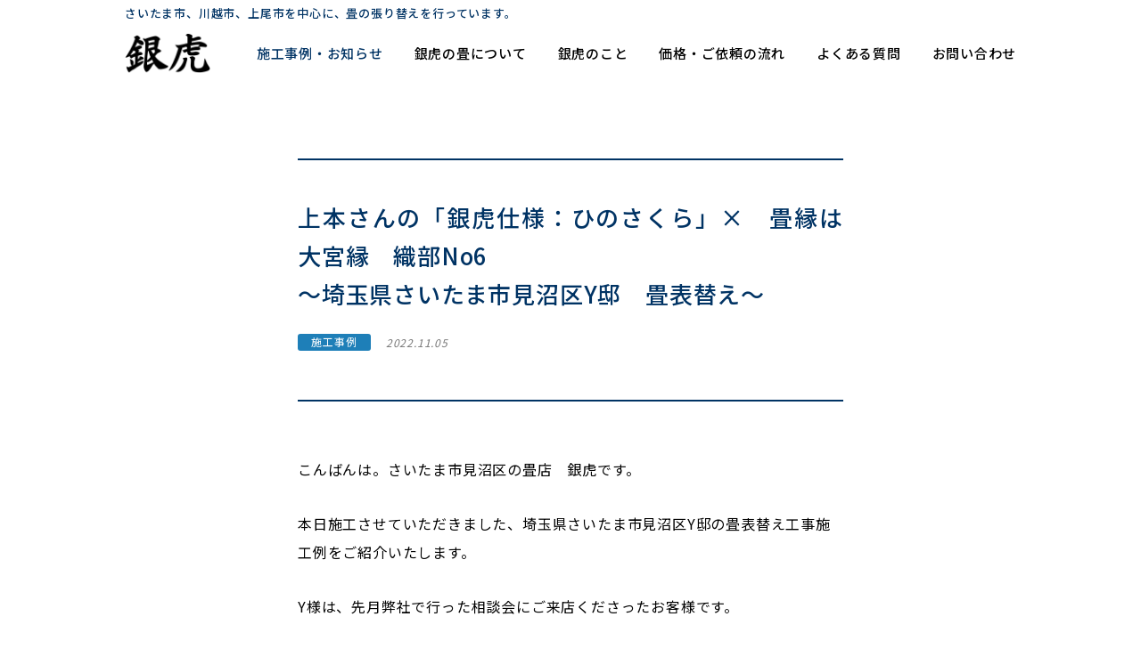

--- FILE ---
content_type: text/html; charset=UTF-8
request_url: https://gintora.co.jp/2022/11/05/13151/
body_size: 10140
content:
<!DOCTYPE HTML>
<html lang="ja" xmlns:og="http://ogp.me/ns#">
<head>

<!-- head tag top -->

<!-- Global site tag (gtag.js) - Google Analytics -->
<script async src="https://www.googletagmanager.com/gtag/js?id=UA-84739626-1"></script>
<script>
  window.dataLayer = window.dataLayer || [];
  function gtag(){dataLayer.push(arguments);}
  gtag('js', new Date());

  gtag('config', 'UA-84739626-1');
</script>

<meta charset="utf-8" />


<title>上本さんの「銀虎仕様：ひのさくら」×　畳縁は大宮縁　織部No6 ～埼玉県さいたま市見沼区Y邸　畳表替え～｜国産畳｜畳の張り替えは、さいたま市の畳店 銀虎へ</title>

<meta http-equiv="X-UA-Compatible" content="IE=edge">

<meta name="format-detection" content="telephone=no">

<meta name="viewport" content="width=device-width">

<link rel="shortcut icon" type="image/x-icon" href="/favicon.ico">
<link rel="apple-touch-icon" sizes="180x180" href="/touchicon.png"> 

<script src="/common/js/viewport.js?t=2019121706"></script>

<meta name="description" content="こんばんは。さいたま市見沼区の畳店　銀虎です。 本日施工させていただきました、埼玉県さいたま市見沼区Y邸の畳表替え工事施工例をご紹介いたします。 Y様は、先月弊社で行った相談会にご来店くださったお客様です。 まずは仕上が [&hellip;]" />

<meta name="thumbnail" content="https://gintora.co.jp/common/img/gintora_thumbnail.jpg" />

<meta property="og:title" content="上本さんの「銀虎仕様：ひのさくら」×　畳縁は大宮縁　織部No6 ～埼玉県さいたま市見沼区Y邸　畳表替え～｜国産畳｜畳の張り替えは、さいたま市の畳店 銀虎へ">
<meta property="og:description" content="こんばんは。さいたま市見沼区の畳店　銀虎です。 本日施工させていただきました、埼玉県さいたま市見沼区Y邸の畳表替え工事施工例をご紹介いたします。 Y様は、先月弊社で行った相談会にご来店くださったお客様です。 まずは仕上が [&hellip;]">
<meta property="og:url" content="https://gintora.co.jp/2022/11/05/13151/">
<meta property="og:image" content="https://gintora.co.jp/common/img/gintora_ogp.jpg">
<meta property="og:locale" content="ja_jp">
<meta property="og:type" content="article">


<link rel="stylesheet" type="text/css" href="/common/css/common.css?202212030828" />
<link rel="stylesheet" type="text/css" href="/common/css/jquery.mCustomScrollbar.css?t=2019121706">

<!--[if lt IE 9]>
<script src="/common/js/html5.js"></script>
<![endif]-->

<script src="/common/js/jquery.js?t=2019121706"></script>
<script src="/common/js/jquery-ui.js?t=2019121706"></script>
<script src="/common/js/smooth-scroll.js?t=2019121706"></script>


<script src="/common/js/jquery.mCustomScrollbar.concat.min.js?t=2019121706"></script>
<script src="/common/js/scripts.js?t=2019121706"></script>




<meta name='robots' content='max-image-preview:large' />
<link rel='dns-prefetch' href='//s.w.org' />
		<script type="text/javascript">
			window._wpemojiSettings = {"baseUrl":"https:\/\/s.w.org\/images\/core\/emoji\/13.0.1\/72x72\/","ext":".png","svgUrl":"https:\/\/s.w.org\/images\/core\/emoji\/13.0.1\/svg\/","svgExt":".svg","source":{"concatemoji":"https:\/\/gintora.co.jp\/cmswp\/wp-includes\/js\/wp-emoji-release.min.js"}};
			!function(e,a,t){var n,r,o,i=a.createElement("canvas"),p=i.getContext&&i.getContext("2d");function s(e,t){var a=String.fromCharCode;p.clearRect(0,0,i.width,i.height),p.fillText(a.apply(this,e),0,0);e=i.toDataURL();return p.clearRect(0,0,i.width,i.height),p.fillText(a.apply(this,t),0,0),e===i.toDataURL()}function c(e){var t=a.createElement("script");t.src=e,t.defer=t.type="text/javascript",a.getElementsByTagName("head")[0].appendChild(t)}for(o=Array("flag","emoji"),t.supports={everything:!0,everythingExceptFlag:!0},r=0;r<o.length;r++)t.supports[o[r]]=function(e){if(!p||!p.fillText)return!1;switch(p.textBaseline="top",p.font="600 32px Arial",e){case"flag":return s([127987,65039,8205,9895,65039],[127987,65039,8203,9895,65039])?!1:!s([55356,56826,55356,56819],[55356,56826,8203,55356,56819])&&!s([55356,57332,56128,56423,56128,56418,56128,56421,56128,56430,56128,56423,56128,56447],[55356,57332,8203,56128,56423,8203,56128,56418,8203,56128,56421,8203,56128,56430,8203,56128,56423,8203,56128,56447]);case"emoji":return!s([55357,56424,8205,55356,57212],[55357,56424,8203,55356,57212])}return!1}(o[r]),t.supports.everything=t.supports.everything&&t.supports[o[r]],"flag"!==o[r]&&(t.supports.everythingExceptFlag=t.supports.everythingExceptFlag&&t.supports[o[r]]);t.supports.everythingExceptFlag=t.supports.everythingExceptFlag&&!t.supports.flag,t.DOMReady=!1,t.readyCallback=function(){t.DOMReady=!0},t.supports.everything||(n=function(){t.readyCallback()},a.addEventListener?(a.addEventListener("DOMContentLoaded",n,!1),e.addEventListener("load",n,!1)):(e.attachEvent("onload",n),a.attachEvent("onreadystatechange",function(){"complete"===a.readyState&&t.readyCallback()})),(n=t.source||{}).concatemoji?c(n.concatemoji):n.wpemoji&&n.twemoji&&(c(n.twemoji),c(n.wpemoji)))}(window,document,window._wpemojiSettings);
		</script>
		<style type="text/css">
img.wp-smiley,
img.emoji {
	display: inline !important;
	border: none !important;
	box-shadow: none !important;
	height: 1em !important;
	width: 1em !important;
	margin: 0 .07em !important;
	vertical-align: -0.1em !important;
	background: none !important;
	padding: 0 !important;
}
</style>
	<link rel='stylesheet' id='wp-block-library-css'  href='https://gintora.co.jp/cmswp/wp-includes/css/dist/block-library/style.min.css' type='text/css' media='all' />
<link rel='stylesheet' id='contact-form-7-css'  href='https://gintora.co.jp/cmswp/wp-content/plugins/contact-form-7/includes/css/styles.css' type='text/css' media='all' />
<link rel='stylesheet' id='slb_core-css'  href='https://gintora.co.jp/cmswp/wp-content/plugins/simple-lightbox/client/css/app.css' type='text/css' media='all' />
<link rel="https://api.w.org/" href="https://gintora.co.jp/wp-json/" /><link rel="alternate" type="application/json" href="https://gintora.co.jp/wp-json/wp/v2/posts/13151" /><link rel="canonical" href="https://gintora.co.jp/2022/11/05/13151/" />
<link rel='shortlink' href='https://gintora.co.jp/?p=13151' />
<link rel="alternate" type="application/json+oembed" href="https://gintora.co.jp/wp-json/oembed/1.0/embed?url=https%3A%2F%2Fgintora.co.jp%2F2022%2F11%2F05%2F13151%2F" />
<link rel="alternate" type="text/xml+oembed" href="https://gintora.co.jp/wp-json/oembed/1.0/embed?url=https%3A%2F%2Fgintora.co.jp%2F2022%2F11%2F05%2F13151%2F&#038;format=xml" />
 

<!-- head tag bottom -->
</head>

<body class="works">

<!-- body tag bottom -->
<!-- wrapper -->
<div id="wrapper">


<header id="head">
<div id="head-inner">
<h1 id="head-logo"><a href="/" class="hover">銀虎</a></h1>
<div class="sdgs_logo"><div class="sdgs_in"><a href="/sdgs" target="_blank"><img src="/common/img/sdgs/sdgs_logo.png" alt="さいたま市SDGs認証企業"></a></div></div>
<p id="head-catch">さいたま市、川越市、上尾市を中心に、<br class="pc-none">畳の張り替えを行っています。</p>
<nav id="head-nav">
<ul>
<li class="works"><a href="/works/">施工事例・お知らせ</a></li>
<li class="tatami"><a href="/tatami/">銀虎の畳について</a></li>
<li class="about"><a href="/about/">銀虎のこと</a></li>
<li class="flow"><a href="/flow/">価格・ご依頼の流れ</a></li>
<li class="faq"><a href="/faq/">よくある質問</a></li>
<li class="contact"><a href="/contact/">お問い合わせ</a></li>
</ul>
<div class="sdgs_logo_sp"><div class="sdgs_in_sp"><a href="/sdgs" target="_blank"><img src="/common/img/sdgs/sdgs_logo.png" alt="さいたま市SDGs認証企業"></a></div></div>
</nav>
<a id="head-trigger"><span></span><span></span><span></span></a>
</div>
</header>

<!-- container -->
<div id="container">


<div id="contents">

<div id="single-column01">


<article class="post-item">
<div class="post-header">
<h2 class="title">上本さんの「銀虎仕様：ひのさくら」×　畳縁は大宮縁　織部No6 <br>～埼玉県さいたま市見沼区Y邸　畳表替え～</h2>
<p class="category case"><span>施工事例</span></p>
<p class="date"><time datetime="2022.11.05" pubdate="pubdate">2022.11.05</time></p>
</div>
<div class="post-body">
<p>こんばんは。さいたま市見沼区の畳店　銀虎です。</p>
<p>本日施工させていただきました、埼玉県さいたま市見沼区Y邸の畳表替え工事施工例をご紹介いたします。</p>
<p>Y様は、先月弊社で行った相談会にご来店くださったお客様です。</p>
<p>まずは仕上がりから。</p>
<p><a href="https://gintora.co.jp/cmswp/wp-content/uploads/2022/11/20221105_05.jpg" data-slb-active="1" data-slb-asset="573213890" data-slb-internal="0" data-slb-group="13151"><img loading="lazy" class="alignnone size-large wp-image-13146" src="https://gintora.co.jp/cmswp/wp-content/uploads/2022/11/20221105_05-1200x900.jpg" alt="" width="1200" height="900" srcset="https://gintora.co.jp/cmswp/wp-content/uploads/2022/11/20221105_05-1200x900.jpg 1200w, https://gintora.co.jp/cmswp/wp-content/uploads/2022/11/20221105_05-800x600.jpg 800w, https://gintora.co.jp/cmswp/wp-content/uploads/2022/11/20221105_05-400x300.jpg 400w, https://gintora.co.jp/cmswp/wp-content/uploads/2022/11/20221105_05-768x576.jpg 768w, https://gintora.co.jp/cmswp/wp-content/uploads/2022/11/20221105_05.jpg 1280w" sizes="(max-width: 1200px) 100vw, 1200px" /></a></p>
<p>Y様は、「普段あまり使っていないお部屋でしたが、そろそろ畳替えをしなければ」と考えご来店くださったそうです。（ありがとうございます）</p>
<p>相談会では、様々な畳表の見本をご覧いただくとともに、畳表やその生産者さんについてお話しさせていただきました。上本さんのい草に対する姿勢や取り組みに共感してくださり、「上本さんのひのさくら」にて施工させていただくこととなりました。</p>
<p>使用した材料はこちら。</p>
<p><a href="https://gintora.co.jp/cmswp/wp-content/uploads/2022/11/20221105_01.jpg" data-slb-active="1" data-slb-asset="1695950431" data-slb-internal="0" data-slb-group="13151"><img loading="lazy" class="alignnone size-large wp-image-13142" src="https://gintora.co.jp/cmswp/wp-content/uploads/2022/11/20221105_01-1200x900.jpg" alt="" width="1200" height="900" srcset="https://gintora.co.jp/cmswp/wp-content/uploads/2022/11/20221105_01-1200x900.jpg 1200w, https://gintora.co.jp/cmswp/wp-content/uploads/2022/11/20221105_01-800x600.jpg 800w, https://gintora.co.jp/cmswp/wp-content/uploads/2022/11/20221105_01-400x300.jpg 400w, https://gintora.co.jp/cmswp/wp-content/uploads/2022/11/20221105_01-768x576.jpg 768w, https://gintora.co.jp/cmswp/wp-content/uploads/2022/11/20221105_01.jpg 1280w" sizes="(max-width: 1200px) 100vw, 1200px" /></a></p>
<p><a href="https://gintora.co.jp/cmswp/wp-content/uploads/2022/06/20220609_02-rotated.jpg" data-slb-active="1" data-slb-asset="347495240" data-slb-internal="0" data-slb-group="13151">上記の出荷証明書の読み方は、</a><a href="https://gintora.co.jp/2022/04/08/11284/"><strong>こちらのページ</strong></a><a href="https://gintora.co.jp/cmswp/wp-content/uploads/2022/06/20220609_02-rotated.jpg" data-slb-active="1" data-slb-asset="347495240" data-slb-internal="0" data-slb-group="13151">をご覧ください。</a></p>
<p>畳表：熊本八代産　<a href="https://gintora.co.jp/2020/10/16/6673/"><strong>「ひのさくら</strong></a><a href="https://gintora.co.jp/2020/10/16/6673/"><strong>」（織り手：上本修久）</strong></a><strong>　</strong><br />
畳縁：大宮縁　織部NO6　です。</p>
<p><a href="https://gintora.co.jp/cmswp/wp-content/uploads/2022/11/20221105_02.jpg" data-slb-active="1" data-slb-asset="137218934" data-slb-internal="0" data-slb-group="13151"><img loading="lazy" class="alignnone size-large wp-image-13143" src="https://gintora.co.jp/cmswp/wp-content/uploads/2022/11/20221105_02-900x1200.jpg" alt="" width="900" height="1200" srcset="https://gintora.co.jp/cmswp/wp-content/uploads/2022/11/20221105_02-900x1200.jpg 900w, https://gintora.co.jp/cmswp/wp-content/uploads/2022/11/20221105_02-600x800.jpg 600w, https://gintora.co.jp/cmswp/wp-content/uploads/2022/11/20221105_02-300x400.jpg 300w, https://gintora.co.jp/cmswp/wp-content/uploads/2022/11/20221105_02-768x1024.jpg 768w, https://gintora.co.jp/cmswp/wp-content/uploads/2022/11/20221105_02.jpg 960w" sizes="(max-width: 900px) 100vw, 900px" /></a> <a href="https://gintora.co.jp/cmswp/wp-content/uploads/2022/11/20221105_03-rotated.jpg" data-slb-active="1" data-slb-asset="1562870626" data-slb-internal="0" data-slb-group="13151"><img loading="lazy" class="alignnone size-large wp-image-13144" src="https://gintora.co.jp/cmswp/wp-content/uploads/2022/11/20221105_03-1200x900.jpg" alt="" width="1200" height="900" srcset="https://gintora.co.jp/cmswp/wp-content/uploads/2022/11/20221105_03-1200x900.jpg 1200w, https://gintora.co.jp/cmswp/wp-content/uploads/2022/11/20221105_03-800x600.jpg 800w, https://gintora.co.jp/cmswp/wp-content/uploads/2022/11/20221105_03-400x300.jpg 400w, https://gintora.co.jp/cmswp/wp-content/uploads/2022/11/20221105_03-768x576.jpg 768w, https://gintora.co.jp/cmswp/wp-content/uploads/2022/11/20221105_03-rotated.jpg 1280w" sizes="(max-width: 1200px) 100vw, 1200px" /></a></p>
<p>&nbsp;</p>
<p>上本さんの畳表は「環境浄化微生物を使った畳表」であり、<a href="https://gintora.co.jp/2020/10/09/6603/"><strong>老若男女誰にとっても優しい畳表</strong></a>です。「畳の良さを知っていただきたい・より良い品質の天然い草の畳表を安心して使っていただきたい」といったお客様への想いが込められています。</p>
<p>また、銀虎でお取り扱いしている上本さんの「ひのさくら」は、<span style="color: #ff0000;"><strong>通常よりも多くい草を使用して織りあげていただいている銀虎仕様</strong></span>のため、安心安全に加え、織の美しさ、耐久性といずれもとても優れた畳表です！</p>
<p>さらに、上本さんは「環境維持、世界中の豊かさ」といった持続可能な自然のための取り組みも積極的な生産者さんです。</p>
<p>&nbsp;</p>
<p>銀虎は、地域の畳店として「お客様の想いと畳表の生産者の方々の想いを繋ぐ大切な役割」を担わせていただいております。とことん真面目に。そして丁寧に、上本さんの想いが届くことを願いながら仕上げます。</p>
<p>施工前がこちら。</p>
<p><a href="https://gintora.co.jp/cmswp/wp-content/uploads/2022/11/20221105_99.jpg" data-slb-active="1" data-slb-asset="1793374602" data-slb-internal="0" data-slb-group="13151"><img loading="lazy" class="alignnone size-large wp-image-13141" src="https://gintora.co.jp/cmswp/wp-content/uploads/2022/11/20221105_99-1200x900.jpg" alt="" width="1200" height="900" srcset="https://gintora.co.jp/cmswp/wp-content/uploads/2022/11/20221105_99-1200x900.jpg 1200w, https://gintora.co.jp/cmswp/wp-content/uploads/2022/11/20221105_99-800x600.jpg 800w, https://gintora.co.jp/cmswp/wp-content/uploads/2022/11/20221105_99-400x300.jpg 400w, https://gintora.co.jp/cmswp/wp-content/uploads/2022/11/20221105_99-768x576.jpg 768w, https://gintora.co.jp/cmswp/wp-content/uploads/2022/11/20221105_99.jpg 1280w" sizes="(max-width: 1200px) 100vw, 1200px" /></a> <a href="https://gintora.co.jp/cmswp/wp-content/uploads/2022/11/20221105_98.jpg" data-slb-active="1" data-slb-asset="1847466081" data-slb-internal="0" data-slb-group="13151"><img loading="lazy" class="alignnone size-large wp-image-13140" src="https://gintora.co.jp/cmswp/wp-content/uploads/2022/11/20221105_98-1200x900.jpg" alt="" width="1200" height="900" srcset="https://gintora.co.jp/cmswp/wp-content/uploads/2022/11/20221105_98-1200x900.jpg 1200w, https://gintora.co.jp/cmswp/wp-content/uploads/2022/11/20221105_98-800x600.jpg 800w, https://gintora.co.jp/cmswp/wp-content/uploads/2022/11/20221105_98-400x300.jpg 400w, https://gintora.co.jp/cmswp/wp-content/uploads/2022/11/20221105_98-768x576.jpg 768w, https://gintora.co.jp/cmswp/wp-content/uploads/2022/11/20221105_98.jpg 1280w" sizes="(max-width: 1200px) 100vw, 1200px" /></a></p>
<p>そして納品。</p>
<p><a href="https://gintora.co.jp/cmswp/wp-content/uploads/2022/11/20221105_09.jpg" data-slb-active="1" data-slb-asset="1875239706" data-slb-internal="0" data-slb-group="13151"><img loading="lazy" class="alignnone size-large wp-image-13150" src="https://gintora.co.jp/cmswp/wp-content/uploads/2022/11/20221105_09-1200x900.jpg" alt="" width="1200" height="900" srcset="https://gintora.co.jp/cmswp/wp-content/uploads/2022/11/20221105_09-1200x900.jpg 1200w, https://gintora.co.jp/cmswp/wp-content/uploads/2022/11/20221105_09-800x600.jpg 800w, https://gintora.co.jp/cmswp/wp-content/uploads/2022/11/20221105_09-400x300.jpg 400w, https://gintora.co.jp/cmswp/wp-content/uploads/2022/11/20221105_09-768x576.jpg 768w, https://gintora.co.jp/cmswp/wp-content/uploads/2022/11/20221105_09.jpg 1280w" sizes="(max-width: 1200px) 100vw, 1200px" /></a> <a href="https://gintora.co.jp/cmswp/wp-content/uploads/2022/11/20221105_06.jpg" data-slb-active="1" data-slb-asset="201621829" data-slb-internal="0" data-slb-group="13151"><img loading="lazy" class="alignnone size-large wp-image-13147" src="https://gintora.co.jp/cmswp/wp-content/uploads/2022/11/20221105_06-1200x900.jpg" alt="" width="1200" height="900" srcset="https://gintora.co.jp/cmswp/wp-content/uploads/2022/11/20221105_06-1200x900.jpg 1200w, https://gintora.co.jp/cmswp/wp-content/uploads/2022/11/20221105_06-800x600.jpg 800w, https://gintora.co.jp/cmswp/wp-content/uploads/2022/11/20221105_06-400x300.jpg 400w, https://gintora.co.jp/cmswp/wp-content/uploads/2022/11/20221105_06-768x576.jpg 768w, https://gintora.co.jp/cmswp/wp-content/uploads/2022/11/20221105_06.jpg 1280w" sizes="(max-width: 1200px) 100vw, 1200px" /></a> <a href="https://gintora.co.jp/cmswp/wp-content/uploads/2022/11/20221105_07.jpg" data-slb-active="1" data-slb-asset="859237975" data-slb-internal="0" data-slb-group="13151"><img loading="lazy" class="alignnone size-large wp-image-13148" src="https://gintora.co.jp/cmswp/wp-content/uploads/2022/11/20221105_07-1200x900.jpg" alt="" width="1200" height="900" srcset="https://gintora.co.jp/cmswp/wp-content/uploads/2022/11/20221105_07-1200x900.jpg 1200w, https://gintora.co.jp/cmswp/wp-content/uploads/2022/11/20221105_07-800x600.jpg 800w, https://gintora.co.jp/cmswp/wp-content/uploads/2022/11/20221105_07-400x300.jpg 400w, https://gintora.co.jp/cmswp/wp-content/uploads/2022/11/20221105_07-768x576.jpg 768w, https://gintora.co.jp/cmswp/wp-content/uploads/2022/11/20221105_07.jpg 1280w" sizes="(max-width: 1200px) 100vw, 1200px" /></a> <a href="https://gintora.co.jp/cmswp/wp-content/uploads/2022/11/20221105_08.jpg" data-slb-active="1" data-slb-asset="865290792" data-slb-internal="0" data-slb-group="13151"><img loading="lazy" class="alignnone size-large wp-image-13149" src="https://gintora.co.jp/cmswp/wp-content/uploads/2022/11/20221105_08-1200x900.jpg" alt="" width="1200" height="900" srcset="https://gintora.co.jp/cmswp/wp-content/uploads/2022/11/20221105_08-1200x900.jpg 1200w, https://gintora.co.jp/cmswp/wp-content/uploads/2022/11/20221105_08-800x600.jpg 800w, https://gintora.co.jp/cmswp/wp-content/uploads/2022/11/20221105_08-400x300.jpg 400w, https://gintora.co.jp/cmswp/wp-content/uploads/2022/11/20221105_08-768x576.jpg 768w, https://gintora.co.jp/cmswp/wp-content/uploads/2022/11/20221105_08.jpg 1280w" sizes="(max-width: 1200px) 100vw, 1200px" /></a></p>
<p>施工後をご覧になったY様。</p>
<p>「綺麗な畳表ですね」と、大変喜んでくださいました。</p>
<p>また「畳縁もイメージどおりの雰囲気になりました」とお喜びいただけました。</p>
<p>畳表に込められた上本さんの想いも一緒にお届けできたこと、大変うれしく思います。（Y様には、上本さんの想いが書き綴られているパンフレットも一緒にお渡しさせていただきました）</p>
<p><a href="https://gintora.co.jp/cmswp/wp-content/uploads/2022/11/20221105_04-rotated.jpg" data-slb-active="1" data-slb-asset="1784219741" data-slb-internal="0" data-slb-group="13151"><img loading="lazy" class="alignnone size-large wp-image-13145" src="https://gintora.co.jp/cmswp/wp-content/uploads/2022/11/20221105_04-900x1200.jpg" alt="" width="900" height="1200" srcset="https://gintora.co.jp/cmswp/wp-content/uploads/2022/11/20221105_04-900x1200.jpg 900w, https://gintora.co.jp/cmswp/wp-content/uploads/2022/11/20221105_04-600x800.jpg 600w, https://gintora.co.jp/cmswp/wp-content/uploads/2022/11/20221105_04-300x400.jpg 300w, https://gintora.co.jp/cmswp/wp-content/uploads/2022/11/20221105_04-768x1024.jpg 768w, https://gintora.co.jp/cmswp/wp-content/uploads/2022/11/20221105_04-rotated.jpg 960w" sizes="(max-width: 900px) 100vw, 900px" /></a></p>
<p>銀虎では、納品の際は、お客様に必ず畳表の認定証をお渡しするとともに、畳表に織り込まれているQRコードタグ（畳表を織る際に一緒に織り込むため、抜いてしまうと再び挿入することはできません）はお客様にてご確認いただきながら抜いていただいております。これは、ご説明と納品時の畳表が同一であることのお約束となります。</p>
<p>そして、銀虎がご紹介している畳表は、時間の経過とともに確かな品質を感じていただけます。飴色に退色していく美しさも併せて感じていただければとても嬉しいです。</p>
<p>&nbsp;</p>
<p>「裏返しも、これからも宜しくお願いしますね」と、大変励みになるお言葉を頂戴しました。ありがとうございます！</p>
<p>この度は数ある畳店の中から銀虎をお選びくださりどうもありがとうございました。</p>
<p>今後も、お客様の笑顔を裏切ることなく、ご満足いただける畳表がお届けできるよう、日々精進いたします。</p>
<p>&nbsp;</p>
<p><strong>畳も、人も、</strong></p>
<p><strong>長い付き合いを。</strong></p>
<p>銀虎は、地域に根ざした畳店として、これからも正直な仕事を続けて参ります。</p>
<p>銀虎は、2021年度より、<a href="https://gintora.co.jp/2021/12/24/10572/"><strong>さいたま市SDGｓ認証企業</strong></a>として、さいたま市より認証いただいたさいたま市内唯一の畳店です。持続可能な畳のある暮らし「地域循環型社会」を目指しています。「１０年先もなお美しく、そして心地よい畳選び」をお約束します。日本の安心安全な畳の魅力を再び強く感じ、未来の子ども達そして世界中に日本の安心安全な畳を繋いでいくことが、私たちに課せられた大きなミッションです。</p>
<p><a href="https://gintora.co.jp/cmswp/wp-content/uploads/2022/01/SDGs認証企業ロゴ.png" data-slb-active="1" data-slb-asset="1991283869" data-slb-internal="0" data-slb-group="13151"><img loading="lazy" class="alignnone wp-image-10757 size-medium" src="https://gintora.co.jp/cmswp/wp-content/uploads/2022/01/SDGs認証企業ロゴ-800x502.png" alt="" width="800" height="502" srcset="https://gintora.co.jp/cmswp/wp-content/uploads/2022/01/SDGs認証企業ロゴ-800x502.png 800w, https://gintora.co.jp/cmswp/wp-content/uploads/2022/01/SDGs認証企業ロゴ-400x251.png 400w, https://gintora.co.jp/cmswp/wp-content/uploads/2022/01/SDGs認証企業ロゴ-768x482.png 768w, https://gintora.co.jp/cmswp/wp-content/uploads/2022/01/SDGs認証企業ロゴ.png 862w" sizes="(max-width: 800px) 100vw, 800px" /></a></p>
<p>※銀虎では、<span style="color: #0000ff;"><a style="color: #0000ff;" href="https://gintora.co.jp/2020/06/26/5896/"><strong>新しい生活様式安心宣言</strong></a></span>に則り、出来る限りの<span style="color: #0000ff;"><a style="color: #0000ff;" href="https://gintora.co.jp/2020/04/11/5486/"><strong>新型コロナウイルス感染防止対策</strong></a></span>を実施した上で、お客様のご自宅にお伺いさせていただいております。</p>
<p><a href="https://www.facebook.com/profile.php?id=100030781674164&amp;lst=100002858333108%3A100030781674164%3A1587562741&amp;sk=timeline"><span style="color: #0000ff;"><strong>上本さんのfacebook</strong></span></a>はこちらです。よろしければご覧ください！</p>
<p>熊本県いぐさ・畳表活性化連絡協議会（全国い産業連<wbr />携協議会）より「<a href="https://igusa-tatami.jp/seminar/"><span style="color: #0000ff;"><strong>いぐさ・畳セミナーの動画</strong></span></a>」をご覧いただけます。</p>
<p>・いぐさの話<br />
（北九州市立大学 国際環境工学部 教授 森田 洋）<br />
・いぐさがもたらすリラクゼーション効果について<br />
（九州大学大学院 農学研究院 清水 邦義）<br />
・畳表品質の見分け方<br />
（熊本県藺製品卸商業協同組合 理事長 松永 賢一）</p>
<p>facebookやっています。ご覧ください！　<br class="pc-none"><a href="https://www.facebook.com/tatamigintora/" target="_blank" rel="noopener noreferrer">銀虎facebook</a> ・ <a href="https://www.facebook.com/盆彩畳Bonsai-Tatami-1030886317065778/" target="_blank" rel="noopener noreferrer">盆彩畳facebook</a><a href="https://www.facebook.com/tatamigintora/" target="_blank" rel="noopener noreferrer"><br />
</a></p>
<p>弊社の営業範囲は、さいたま市・川越市・上尾市・春日部市・戸田市・志木市・蕨市・越谷市など弊社周辺地域をはじめとする埼玉県全域、東京都（板橋区・北区・足立区・練馬区をはじめとする全域）、茨城県（水戸市、ひたち市、鹿嶋市、土浦市、古河市をはじめとする全域）、栃木県（宇都宮市、小山市、栃木市、矢板市をはじめとする全域）、群馬県（前橋市、高崎市、太田市をはじめとする全域）、千葉県（野田市、流山市、柏市、松戸市、木更津市、館山市、銚子市をはじめとする全域）など北関東全域となっております。<br />
営業範囲外でも個別にご対応させていただける場合も多々ございますので、お気軽にご連絡ください。</p>
</div>
</article>

<!-- pager -->
<div class="singlePager">
<p class="prev">
<a href="https://gintora.co.jp/2022/11/05/13135/" rel="prev">PREV</a></p>
<p class="next">
<a href="https://gintora.co.jp/2022/11/07/13156/" rel="next">NEXT</a></p>
<p class="tolist"><a href="/works/">一覧ページへ</a></p>
</div>
<!-- /pager -->

<script type="text/javascript">
var tmpBase = "";
$(function(){
	var tmpHref = location.href;
	if(tmpHref.indexOf("#") != -1){
		var tmpAry = tmpHref.split("#");
		if(tmpAry[1] && tmpAry[1].indexOf("from-") != -1){
			var tmpStr = tmpAry[1].split("from-")[1];
			if(tmpStr){
				tmpStr = tmpStr.replace(",", "/");
				$(".tolist a").attr("href", tmpBase+"/category/"+tmpStr+"/");
			}
		}
	}
});
</script>


</div>

</div>



</div>
<!-- /container -->

<footer id="foot">
<div id="foot-inner">
<div id="foot-contact">
<p id="foot-contact-btn"><a href="/contact/">お問い合わせ</a></p>
<p id="foot-contact-tel"><span>お電話はこちら</span> <a href="tel:0488125773">048-812-5773</a></p>
<p id="foot-contact-time">（受付時間／9:00～17:00  ※日曜祝祭日を除く）</p>
</div>
<p id="foot-sns"><a href="https://www.facebook.com/tatamigintora/" target="_blank" class="hover"><span>Facebook<br>更新中！</span></a></p>
<div id="foot-rows">
<div id="foot-guide">
<p class="address">株式会社 銀虎　<br class="pc-none">〒337-0052 埼玉県さいたま市見沼区堀崎町520-4</p>
<p class="area">営業範囲／さいたま市・川越市・上尾市・春日部市・戸田市・志木市・蕨市・越谷市など弊社周辺地域をはじめとする埼玉県全域、東京都（板橋区・北区・足立区・練馬区をはじめとする全域）、茨城県（水戸市・ひたち市・鹿嶋市・土浦市・古河市をはじめとする全域）、栃木県（宇都宮市・小山市・栃木市・矢板市をはじめとする全域）、群馬県（前橋市・高崎市・太田市をはじめとする全域）、千葉県（野田市・流山市・柏市・松戸市・木更津市・館山市・銚子市をはじめとする全域）など関東全域。営業範囲外でも個別にご対応させて頂ける場合も多々ございますので、お気軽にご連絡ください。</p>
</div>
<div id="foot-sdgs">
<a href="/sdgs/" target="_blank" class="hover">
<p class="image"><img src="/common/img/sdgs/foot_banner-sdgs.png" alt=""></p>
<p class="caption">銀虎は、さいたま市SDGs認証企業として認証されました。</p>
</a>
</div>
<div id="foot-bonsai">
<a href="/bonsaitatami/" target="_blank" class="hover">
<p class="image"><img src="/common/img/banner_bonsai.jpg" alt=""/></p>
<p class="caption">銀虎が、大宮盆栽美術館の盆栽技師と共につくりあげた、盆栽用の敷板。</p>
</a>
</div>
</div>
<p id="copyright"><small>&copy; 2026 Gintora LTD.</small></p>
</div>
</footer>


</div>
<!-- /wrapper -->

<script type='text/javascript' src='https://gintora.co.jp/cmswp/wp-includes/js/dist/vendor/wp-polyfill.min.js' id='wp-polyfill-js'></script>
<script type='text/javascript' id='wp-polyfill-js-after'>
( 'fetch' in window ) || document.write( '<script src="https://gintora.co.jp/cmswp/wp-includes/js/dist/vendor/wp-polyfill-fetch.min.js"></scr' + 'ipt>' );( document.contains ) || document.write( '<script src="https://gintora.co.jp/cmswp/wp-includes/js/dist/vendor/wp-polyfill-node-contains.min.js"></scr' + 'ipt>' );( window.DOMRect ) || document.write( '<script src="https://gintora.co.jp/cmswp/wp-includes/js/dist/vendor/wp-polyfill-dom-rect.min.js"></scr' + 'ipt>' );( window.URL && window.URL.prototype && window.URLSearchParams ) || document.write( '<script src="https://gintora.co.jp/cmswp/wp-includes/js/dist/vendor/wp-polyfill-url.min.js"></scr' + 'ipt>' );( window.FormData && window.FormData.prototype.keys ) || document.write( '<script src="https://gintora.co.jp/cmswp/wp-includes/js/dist/vendor/wp-polyfill-formdata.min.js"></scr' + 'ipt>' );( Element.prototype.matches && Element.prototype.closest ) || document.write( '<script src="https://gintora.co.jp/cmswp/wp-includes/js/dist/vendor/wp-polyfill-element-closest.min.js"></scr' + 'ipt>' );( 'objectFit' in document.documentElement.style ) || document.write( '<script src="https://gintora.co.jp/cmswp/wp-includes/js/dist/vendor/wp-polyfill-object-fit.min.js"></scr' + 'ipt>' );
</script>
<script type='text/javascript' id='contact-form-7-js-extra'>
/* <![CDATA[ */
var wpcf7 = {"api":{"root":"https:\/\/gintora.co.jp\/wp-json\/","namespace":"contact-form-7\/v1"}};
/* ]]> */
</script>
<script type='text/javascript' src='https://gintora.co.jp/cmswp/wp-content/plugins/contact-form-7/includes/js/index.js' id='contact-form-7-js'></script>
<script type='text/javascript' src='https://gintora.co.jp/cmswp/wp-includes/js/wp-embed.min.js' id='wp-embed-js'></script>
<script type='text/javascript' src='https://gintora.co.jp/cmswp/wp-includes/js/jquery/jquery.min.js' id='jquery-core-js'></script>
<script type='text/javascript' src='https://gintora.co.jp/cmswp/wp-includes/js/jquery/jquery-migrate.min.js' id='jquery-migrate-js'></script>
<script type='text/javascript' src='https://gintora.co.jp/cmswp/wp-content/plugins/simple-lightbox/client/js/prod/lib.core.js' id='slb_core-js'></script>
<script type='text/javascript' src='https://gintora.co.jp/cmswp/wp-content/plugins/simple-lightbox/client/js/prod/lib.view.js' id='slb_view-js'></script>
<script type='text/javascript' src='https://gintora.co.jp/cmswp/wp-content/plugins/simple-lightbox/themes/baseline/js/prod/client.js' id='slb-asset-slb_baseline-base-js'></script>
<script type='text/javascript' src='https://gintora.co.jp/cmswp/wp-content/plugins/simple-lightbox/themes/default/js/prod/client.js' id='slb-asset-slb_default-base-js'></script>
<script type='text/javascript' src='https://gintora.co.jp/cmswp/wp-content/plugins/simple-lightbox/template-tags/item/js/prod/tag.item.js' id='slb-asset-item-base-js'></script>
<script type='text/javascript' src='https://gintora.co.jp/cmswp/wp-content/plugins/simple-lightbox/template-tags/ui/js/prod/tag.ui.js' id='slb-asset-ui-base-js'></script>
<script type='text/javascript' src='https://gintora.co.jp/cmswp/wp-content/plugins/simple-lightbox/content-handlers/image/js/prod/handler.image.js' id='slb-asset-image-base-js'></script>
<script type="text/javascript" id="slb_footer">/* <![CDATA[ */if ( !!window.jQuery ) {(function($){$(document).ready(function(){if ( !!window.SLB && SLB.has_child('View.init') ) { SLB.View.init({"ui_autofit":true,"ui_animate":true,"slideshow_autostart":false,"slideshow_duration":"6","group_loop":true,"ui_overlay_opacity":"0.8","ui_title_default":false,"theme_default":"slb_default","ui_labels":{"loading":"Loading","close":"Close","nav_next":"Next","nav_prev":"Previous","slideshow_start":"Start slideshow","slideshow_stop":"Stop slideshow","group_status":"Item %current% of %total%"}}); }
if ( !!window.SLB && SLB.has_child('View.assets') ) { {$.extend(SLB.View.assets, {"573213890":{"id":13146,"type":"image","internal":true,"source":"https:\/\/gintora.co.jp\/cmswp\/wp-content\/uploads\/2022\/11\/20221105_05.jpg","title":"20221105_05","caption":"","description":""},"1695950431":{"id":13142,"type":"image","internal":true,"source":"https:\/\/gintora.co.jp\/cmswp\/wp-content\/uploads\/2022\/11\/20221105_01.jpg","title":"20221105_01","caption":"","description":""},"347495240":{"id":11895,"type":"image","internal":true,"source":"https:\/\/gintora.co.jp\/cmswp\/wp-content\/uploads\/2022\/06\/20220609_02-rotated.jpg","title":"20220609_02","caption":"","description":""},"137218934":{"id":13143,"type":"image","internal":true,"source":"https:\/\/gintora.co.jp\/cmswp\/wp-content\/uploads\/2022\/11\/20221105_02.jpg","title":"20221105_02","caption":"","description":""},"1562870626":{"id":13144,"type":"image","internal":true,"source":"https:\/\/gintora.co.jp\/cmswp\/wp-content\/uploads\/2022\/11\/20221105_03-rotated.jpg","title":"20221105_03","caption":"","description":""},"1793374602":{"id":13141,"type":"image","internal":true,"source":"https:\/\/gintora.co.jp\/cmswp\/wp-content\/uploads\/2022\/11\/20221105_99.jpg","title":"20221105_99","caption":"","description":""},"1847466081":{"id":13140,"type":"image","internal":true,"source":"https:\/\/gintora.co.jp\/cmswp\/wp-content\/uploads\/2022\/11\/20221105_98.jpg","title":"20221105_98","caption":"","description":""},"1875239706":{"id":13150,"type":"image","internal":true,"source":"https:\/\/gintora.co.jp\/cmswp\/wp-content\/uploads\/2022\/11\/20221105_09.jpg","title":"20221105_09","caption":"","description":""},"201621829":{"id":13147,"type":"image","internal":true,"source":"https:\/\/gintora.co.jp\/cmswp\/wp-content\/uploads\/2022\/11\/20221105_06.jpg","title":"20221105_06","caption":"","description":""},"859237975":{"id":13148,"type":"image","internal":true,"source":"https:\/\/gintora.co.jp\/cmswp\/wp-content\/uploads\/2022\/11\/20221105_07.jpg","title":"20221105_07","caption":"","description":""},"865290792":{"id":13149,"type":"image","internal":true,"source":"https:\/\/gintora.co.jp\/cmswp\/wp-content\/uploads\/2022\/11\/20221105_08.jpg","title":"20221105_08","caption":"","description":""},"1784219741":{"id":13145,"type":"image","internal":true,"source":"https:\/\/gintora.co.jp\/cmswp\/wp-content\/uploads\/2022\/11\/20221105_04-rotated.jpg","title":"20221105_04","caption":"","description":""},"1991283869":{"id":10757,"type":"image","internal":true,"source":"https:\/\/gintora.co.jp\/cmswp\/wp-content\/uploads\/2022\/01\/SDGs\u8a8d\u8a3c\u4f01\u696d\u30ed\u30b4.png","title":"SDGs\u8a8d\u8a3c\u4f01\u696d\u30ed\u30b4","caption":"","description":""}});} }
/* THM */
if ( !!window.SLB && SLB.has_child('View.extend_theme') ) { SLB.View.extend_theme('slb_baseline',{"name":"\u30d9\u30fc\u30b9\u30e9\u30a4\u30f3","parent":"","styles":[{"handle":"base","uri":"https:\/\/gintora.co.jp\/cmswp\/wp-content\/plugins\/simple-lightbox\/themes\/baseline\/css\/style.css","deps":[]}],"layout_raw":"<div class=\"slb_container\"><div class=\"slb_content\">{{item.content}}<div class=\"slb_nav\"><span class=\"slb_prev\">{{ui.nav_prev}}<\/span><span class=\"slb_next\">{{ui.nav_next}}<\/span><\/div><div class=\"slb_controls\"><span class=\"slb_close\">{{ui.close}}<\/span><span class=\"slb_slideshow\">{{ui.slideshow_control}}<\/span><\/div><div class=\"slb_loading\">{{ui.loading}}<\/div><\/div><div class=\"slb_details\"><div class=\"inner\"><div class=\"slb_data\"><div class=\"slb_data_content\"><span class=\"slb_data_title\">{{item.title}}<\/span><span class=\"slb_group_status\">{{ui.group_status}}<\/span><div class=\"slb_data_desc\">{{item.description}}<\/div><\/div><\/div><div class=\"slb_nav\"><span class=\"slb_prev\">{{ui.nav_prev}}<\/span><span class=\"slb_next\">{{ui.nav_next}}<\/span><\/div><\/div><\/div><\/div>"}); }if ( !!window.SLB && SLB.has_child('View.extend_theme') ) { SLB.View.extend_theme('slb_default',{"name":"\u30c7\u30d5\u30a9\u30eb\u30c8 (\u30e9\u30a4\u30c8)","parent":"slb_baseline","styles":[{"handle":"base","uri":"https:\/\/gintora.co.jp\/cmswp\/wp-content\/plugins\/simple-lightbox\/themes\/default\/css\/style.css","deps":[]}]}); }})})(jQuery);}/* ]]> */</script>
<script type="text/javascript" id="slb_context">/* <![CDATA[ */if ( !!window.jQuery ) {(function($){$(document).ready(function(){if ( !!window.SLB ) { {$.extend(SLB, {"context":["public","user_guest"]});} }})})(jQuery);}/* ]]> */</script>
<script type="text/javascript">

document.addEventListener('wpcf7mailsent', function(event){
	if('4767' == event.detail.contactFormId){ //フォームID4767のフォームの送信完了後
		gtag('config', 'UA-84739626-1', {
			'page_title' : 'お問い合わせ – 送信完了',
			'page_path': '/contact/thanks/'
		});
	}
	var tmpTop = jQuery('.wpcf7').offset().top;
	window.scrollTo(0, tmpTop);
}, false);

document.addEventListener('wpcf7invalid', function(event){
	var tmpTop = jQuery('.wpcf7').offset().top;
	window.scrollTo(0, tmpTop);
}, false);

document.addEventListener('wpcf7submit', function(event){
	var tmpTop = jQuery('.wpcf7').offset().top;
	window.scrollTo(0, tmpTop);
}, false);

wpcf7c_scroll = function(unit_tag) {
  // contact form7 add-confirm OVERWRIDE
  jQuery(jQuery.find("input[name=_wpcf7_unit_tag]")).each(function(){
    if(jQuery(this).val() == unit_tag) {
      var parent = jQuery(this).closest(".wpcf7");
      var speed = 500; //SPEED CHANGE
      var position = parent.offset().top;
      if(jQuery('.wpcf7c-anchor').size() != 0) {
        position = jQuery('.wpcf7c-anchor').offset().top - $("#head").outerHeight(); //OFFSET CHANGE
      }
      jQuery("html, body").animate({scrollTop:position}, speed, "swing");
    }
  });
}

</script>

<!-- body tag bottom -->


</body>
</html>


--- FILE ---
content_type: text/css
request_url: https://gintora.co.jp/common/css/common.css?202212030828
body_size: 12486
content:
@charset "UTF-8";
/* # =================================================================
#	normalize
# ================================================================= */
/*! normalize.css v8.0.0 | MIT License | github.com/necolas/normalize.css */
/* Document
   ========================================================================== */
/**
 * 1. Correct the line height in all browsers.
 * 2. Prevent adjustments of font size after orientation changes in iOS.
 */
@import url(https://fonts.googleapis.com/css?family=Noto+Sans+JP:400,500,700&display=swap&subset=japanese);
* {
  padding: 0;
  margin: 0;
  font-size: inherit;
  box-sizing: border-box; }

html {
  overflow-y: scroll;
  /* All browsers without overlaying scrollbars */
  -webkit-text-size-adjust: 100%;
  /* iOS 8+ */ }

/* Sections
   ========================================================================== */
/**
 * Remove the margin in all browsers.
 */
/**
 * Correct the font size and margin on `h1` elements within `section` and
 * `article` contexts in Chrome, Firefox, and Safari.
 */
/* Grouping content
   ========================================================================== */
/**
 * 1. Add the correct box sizing in Firefox.
 * 2. Show the overflow in Edge and IE.
 */
hr {
  box-sizing: content-box;
  /* 1 */
  height: 0;
  /* 1 */
  overflow: visible;
  /* 2 */ }

/**
 * 1. Correct the inheritance and scaling of font size in all browsers.
 * 2. Correct the odd `em` font sizing in all browsers.
 */
pre {
  font-family: monospace, monospace;
  /* 1 */
  font-size: 1em;
  /* 2 */ }

/* Text-level semantics
   ========================================================================== */
/**
 * Remove the gray background on active links in IE 10.
 */
a {
  background-color: transparent; }

/**
 * 1. Remove the bottom border in Chrome 57-
 * 2. Add the correct text decoration in Chrome, Edge, IE, Opera, and Safari.
 */
abbr[title] {
  border-bottom: none;
  /* 1 */
  text-decoration: underline;
  /* 2 */
  text-decoration: underline dotted;
  /* 2 */ }

/**
 * Add the correct font weight in Chrome, Edge, and Safari.
 */
b,
strong {
  font-weight: bolder; }

/**
 * 1. Correct the inheritance and scaling of font size in all browsers.
 * 2. Correct the odd `em` font sizing in all browsers.
 */
code,
kbd,
samp {
  font-family: monospace, monospace;
  /* 1 */
  font-size: 1em;
  /* 2 */ }

/**
 * Add the correct font size in all browsers.
 */
small {
  font-size: 80%; }

/**
 * Prevent `sub` and `sup` elements from affecting the line height in
 * all browsers.
 */
sub,
sup {
  font-size: 75%;
  line-height: 0;
  position: relative;
  vertical-align: baseline; }

sub {
  bottom: -0.25em; }

sup {
  top: -0.5em; }

/* Embedded content
   ========================================================================== */
/**
 * Remove the border on images inside links in IE 10.
 */
img {
  border-style: none; }

/* Forms
   ========================================================================== */
/**
 * 1. Change the font styles in all browsers.
 * 2. Remove the margin in Firefox and Safari.
 */
button,
input,
optgroup,
select,
textarea {
  font-family: inherit;
  /* 1 */
  font-size: 100%;
  /* 1 */
  line-height: 1.15;
  /* 1 */
  margin: 0;
  /* 2 */
  appearance: none; }

/**
 * Show the overflow in IE.
 * 1. Show the overflow in Edge.
 */
button,
input {
  /* 1 */
  overflow: visible; }

/**
 * Remove the inheritance of text transform in Edge, Firefox, and IE.
 * 1. Remove the inheritance of text transform in Firefox.
 */
button,
select {
  /* 1 */
  text-transform: none; }

/**
 * Correct the inability to style clickable types in iOS and Safari.
 */
button,
[type="button"],
[type="reset"],
[type="submit"] {
  -webkit-appearance: button; }

/**
 * Remove the inner border and padding in Firefox.
 */
button::-moz-focus-inner,
[type="button"]::-moz-focus-inner,
[type="reset"]::-moz-focus-inner,
[type="submit"]::-moz-focus-inner {
  border-style: none;
  padding: 0; }

/**
 * Restore the focus styles unset by the previous rule.
 */
button:-moz-focusring,
[type="button"]:-moz-focusring,
[type="reset"]:-moz-focusring,
[type="submit"]:-moz-focusring {
  outline: 1px dotted ButtonText; }

/**
 * Correct the padding in Firefox.
 */
fieldset {
  padding: 0.35em 0.75em 0.625em; }

/**
 * 1. Correct the text wrapping in Edge and IE.
 * 2. Correct the color inheritance from `fieldset` elements in IE.
 * 3. Remove the padding so developers are not caught out when they zero out
 *    `fieldset` elements in all browsers.
 */
legend {
  box-sizing: border-box;
  /* 1 */
  color: inherit;
  /* 2 */
  display: table;
  /* 1 */
  max-width: 100%;
  /* 1 */
  padding: 0;
  /* 3 */
  white-space: normal;
  /* 1 */ }

/**
 * Add the correct vertical alignment in Chrome, Firefox, and Opera.
 */
progress {
  vertical-align: baseline; }

/**
 * Remove the default vertical scrollbar in IE 10+.
 */
textarea {
  overflow: auto; }

/**
 * 1. Add the correct box sizing in IE 10.
 * 2. Remove the padding in IE 10.
 */
[type="checkbox"],
[type="radio"] {
  box-sizing: border-box;
  /* 1 */
  padding: 0;
  /* 2 */ }

/**
 * Correct the cursor style of increment and decrement buttons in Chrome.
 */
[type="number"]::-webkit-inner-spin-button,
[type="number"]::-webkit-outer-spin-button {
  height: auto; }

/**
 * 1. Correct the odd appearance in Chrome and Safari.
 * 2. Correct the outline style in Safari.
 */
[type="search"] {
  -webkit-appearance: textfield;
  /* 1 */
  outline-offset: -2px;
  /* 2 */ }

/**
 * Remove the inner padding in Chrome and Safari on macOS.
 */
[type="search"]::-webkit-search-decoration {
  -webkit-appearance: none; }

/**
 * 1. Correct the inability to style clickable types in iOS and Safari.
 * 2. Change font properties to `inherit` in Safari.
 */
::-webkit-file-upload-button {
  -webkit-appearance: button;
  /* 1 */
  font: inherit;
  /* 2 */ }

/* Interactive
   ========================================================================== */
/*
 * Add the correct display in Edge, IE 10+, and Firefox.
 */
details {
  display: block; }

/*
 * Add the correct display in all browsers.
 */
summary {
  display: list-item; }

/* Misc
   ========================================================================== */
/**
 * Add the correct display in IE 10+.
 */
template {
  display: none; }

/**
 * Add the correct display in IE 10.
 */
[hidden] {
  display: none; }

/* # =================================================================
   # Forms
   # ================================================================= */
input {
  border-radius: 0; }

[type="number"] {
  width: auto;
  /* Firefox 36+ */ }

[type="search"] {
  -webkit-appearance: textfield;
  /* Safari 8+ */ }

[type="search"]::-webkit-search-cancel-button,
[type="search"]::-webkit-search-decoration {
  -webkit-appearance: none;
  /* Safari 8 */ }

textarea {
  overflow: auto;
  /* Internet Explorer 11+ */
  resize: vertical;
  /* Specify textarea resizability */ }

button,
input,
optgroup,
select,
textarea {
  font: inherit;
  /* Specify font inheritance of form elements */ }

optgroup {
  font-weight: bold;
  /* Restore the font weight unset by the previous rule. */ }

button {
  overflow: visible;
  /* Address `overflow` set to `hidden` in IE 8/9/10/11 */ }

/* Remove inner padding and border in Firefox 4+ */
button::-moz-focus-inner,
[type="button"]::-moz-focus-inner,
[type="reset"]::-moz-focus-inner,
[type="submit"]::-moz-focus-inner {
  border-style: 0;
  padding: 0; }

/* Replace focus style removed in the border reset above */
button:-moz-focusring,
[type="button"]::-moz-focus-inner,
[type="reset"]::-moz-focus-inner,
[type="submit"]::-moz-focus-inner {
  outline: 1px dotted ButtonText; }

button,
html [type="button"],
[type="reset"],
[type="submit"] {
  -webkit-appearance: button;
  /* Correct the inability to style clickable types in iOS */ }

button,
select {
  text-transform: none;
  /* Firefox 40+, Internet Explorer 11- */ }

/* Remove the default button styling in all browsers */
button,
input,
select,
textarea {
  background-color: transparent;
  border-style: none;
  color: inherit; }

/* Style select like a standard input */
select {
  -moz-appearance: none;
  /* Firefox 36+ */
  -webkit-appearance: none;
  /* Chrome 41+ */ }

select::-ms-expand {
  display: none;
  /* Internet Explorer 11+ */ }

select::-ms-value {
  color: currentColor;
  /* Internet Explorer 11+ */ }

legend {
  border: 0;
  /* Correct `color` not being inherited in IE 8/9/10/11 */
  color: inherit;
  /* Correct the color inheritance from `fieldset` elements in IE */
  display: table;
  /* Correct the text wrapping in Edge and IE */
  max-width: 100%;
  /* Correct the text wrapping in Edge and IE */
  white-space: normal;
  /* Correct the text wrapping in Edge and IE */ }

::-webkit-file-upload-button {
  -webkit-appearance: button;
  /* Correct the inability to style clickable types in iOS and Safari */
  font: inherit;
  /* Change font properties to `inherit` in Chrome and Safari */ }

/* Correct the text style of placeholders in Chrome, Edge, and Safari */
::-webkit-input-placeholder {
  color: inherit;
  opacity: 0.54; }

[type="search"] {
  -webkit-appearance: textfield;
  /* Correct the odd appearance in Chrome and Safari */
  outline-offset: -2px;
  /* Correct the outline style in Safari */ }

/* # =================================================================
#	ベース
# ================================================================= */
html {
  font-size: 62.5%; }

body {
  -webkit-font-smoothing: antialiased;
  -moz-font-smoothing: antialiased;
  font-smoothing: antialiased;
  letter-spacing: 0.05em;
  line-height: 1.8em;
  text-size-adjust: 100%;
  word-wrap: break-word;
  overflow-wrap: break-word;
  background-color: #ffffff;
  color: #000000; }

_:-ms-lang(x), body {
  font-family: "Noto Sans JP", "游ゴシック", "YuGothic", "Hiragino Kaku Gothic Pro", "ヒラギノ角ゴ Pro W3", "メイリオ", Meiryo, "ＭＳ Ｐゴシック", Helvetica, Arial, Verdana, sans-serif; }

body, table, th, td, h1, h2, h3, h4, h5, h6 {
  font-family: "Noto Sans JP", "游ゴシック", "YuGothic", "Hiragino Kaku Gothic Pro", "ヒラギノ角ゴ Pro W3", "メイリオ", Meiryo, "ＭＳ Ｐゴシック", Helvetica, Arial, Verdana, sans-serif;
  font-weight: 400;
  font-feature-settings: "liga"; }
  @media only screen and (min-width: 481px) {
    body, table, th, td, h1, h2, h3, h4, h5, h6 {
      font-size: 16px; } }
  @media only screen and (max-width: 480px) {
    body, table, th, td, h1, h2, h3, h4, h5, h6 {
      font-size: 3.7333333333vw; } }

@media only screen and (min-width: 481px) {
  .pc-none {
    display: none !important; } }
@media only screen and (max-width: 480px) {
  .sp-none {
    display: none !important; } }
.small {
  line-height: 1.8em; }
  @media only screen and (min-width: 481px) {
    .small {
      font-size: 12px; } }
  @media only screen and (max-width: 480px) {
    .small {
      font-size: 0.8571em; } }

.required {
  color: #c8161d; }

a,
button {
  color: #000000;
  text-decoration: none;
  -webkit-transition: all 0.4s;
  -ms-transition: all 0.4s;
  -moz-transition: all 0.4s;
  -o-transition: all 0.4s;
  transition: all 0.4s; }

img {
  max-width: 100%;
  height: auto;
  border: 0;
  vertical-align: middle; }

ul {
  list-style-type: none; }

/* clerfix ----- */
.clearfix {
  zoom: 1; }

.clearfix:after {
  height: 0;
  display: block;
  clear: both;
  visibility: hidden;
  content: " ";
  line-height: 0; }

/* ----- clerfix */
.clear {
  clear: both; }

.txXXL {
  font-size: 160%;
  line-height: 145%; }

.txXL {
  font-size: 140%;
  line-height: 145%; }

.txL {
  font-size: 116%;
  line-height: 145%; }

.txM {
  font-size: 100%;
  line-height: 160%; }

.txS {
  font-size: 84%;
  line-height: 135%; }

.txXS {
  font-size: 70%;
  line-height: 135%; }

.txXXS {
  font-size: 60%;
  line-height: 135%; }

.txRed {
  color: #ff0000; }

.txNavy {
  color: #003364; }

.txOrange {
  color: #ff6600; }

.txBold {
  font-weight: 500; }

.txNormal {
  font-weight: 400; }

.strong {
  font-weight: 600; }

.error {
  color: #ff0000; }

.nowrap {
  white-space: nowrap !important; }

.alnC {
  text-align: center !important; }

.alnL {
  text-align: left !important; }

.alnR {
  text-align: right !important; }

.underline {
  border-bottom: 1px solid #22537d; }

.indent01 {
  margin-left: 1.0em; }

.normal-list01 {
  list-style-type: none;
  margin: 0px 0px 0px 1.0em;
  padding: 0px; }

.normal-list01 li {
  margin: 0px;
  padding: 0px;
  text-indent: -1.0em; }

.normal-list01 li:before {
  content: "・"; }

.lt02 {
  letter-spacing: 0.02em; }

.lt08 {
  letter-spacing: 0.08em; }

.mns2em {
  text-indent: -2.2em;
  display: inline-block;
  margin-left: 2.2em;
  text-align: left; }

/* # =================================================================
#	レイアウト
# ================================================================= */
/* # =================================================================
#	見出し
# ================================================================= */
/* # =================================================================
#	ボタン
# ================================================================= */
.button01 {
  box-sizing: border-box;
  -webkit-box-sizing: border-box;
  backface-visibility: hidden;
  -webkit-backface-visibility: hidden;
  appearance: none;
  -webkit-appearance: none;
  border: none;
  display: inline-block;
  text-align: center;
  background: #003364;
  color: #ffffff;
  position: relative;
  left: 0px;
  top: 0px;
  font-weight: 500;
  line-height: 1.0em; }
  @media only screen and (min-width: 481px) {
    .button01 {
      min-width: 384px;
      padding: 18px 20px 20px 20px;
      font-size: 18px; } }
  @media only screen and (max-width: 480px) {
    .button01 {
      min-width: 58.4vw;
      padding: 3.7333333333vw 2.6666666667vw 4.2666666667vw;
      font-size: 1.1em; } }
  .button01:after {
    display: inline-block;
    content: " ";
    background: url("../img/cmn_ic_arw_btn01_white.svg") no-repeat 0px 0px;
    background-size: 100% auto; }
    @media only screen and (min-width: 481px) {
      .button01:after {
        width: 36px;
        height: 9px;
        margin-left: 12px;
        margin-right: -36px; } }
    @media only screen and (max-width: 480px) {
      .button01:after {
        width: 6.2666666667vw;
        height: 1.4666666667vw;
        margin-left: 1.8666666667vw;
        margin-right: -6.2666666667vw; } }
  .button01:link, .button01:visited {
    background: #003364;
    color: #ffffff;
    text-decoration: none;
    opacity: 1.0; }
  .button01:hover, .button01:active {
    background: #055fa1;
    color: #ffffff;
    text-decoration: none; }
  .button01.button-flow, .button01.button-faq {
    min-width: 0px; }
    @media only screen and (min-width: 481px) {
      .button01.button-flow, .button01.button-faq {
        width: 425px;
        padding-top: 22px;
        min-height: 67px; } }
    @media only screen and (max-width: 480px) {
      .button01.button-flow, .button01.button-faq {
        width: 74.9333333333vw;
        padding-top: 4.8vw;
        min-height: 13.8666666667vw; } }
  .button01.button-flow:before {
    content: " ";
    display: inline-block;
    vertical-align: middle;
    line-height: 1.0em;
    background: url("../img/cmn_logo_white.svg") no-repeat 0px 0px;
    background-size: 100% auto; }
    @media only screen and (min-width: 481px) {
      .button01.button-flow:before {
        width: 28px;
        height: 28px;
        margin-right: 12px;
        margin-top: -0.2em;
        margin-left: -28px; } }
    @media only screen and (max-width: 480px) {
      .button01.button-flow:before {
        width: 5.0666666667vw;
        height: 5.0666666667vw;
        margin-right: 2.1333333333vw;
        margin-top: -0.2em;
        margin-left: -5.0666666667vw; } }
  .button01.button-faq:before {
    content: " ";
    display: inline-block;
    vertical-align: middle;
    line-height: 1.0em;
    background: url("../img/cmn_ic_balloon_white.svg") no-repeat 0px 0px;
    background-size: auto 100%; }
    @media only screen and (min-width: 481px) {
      .button01.button-faq:before {
        width: 28px;
        height: 28px;
        margin-right: 6px;
        margin-top: -0.2em;
        margin-left: -28px; } }
    @media only screen and (max-width: 480px) {
      .button01.button-faq:before {
        width: 5.0666666667vw;
        height: 5.0666666667vw;
        margin-right: 1.3333333333vw;
        margin-top: -0.2em;
        margin-left: -5.0666666667vw; } }

.button02 {
  box-sizing: border-box;
  -webkit-box-sizing: border-box;
  backface-visibility: hidden;
  -webkit-backface-visibility: hidden;
  appearance: none;
  -webkit-appearance: none;
  border: none;
  display: inline-block;
  text-align: center;
  background: #646464;
  color: #000000;
  position: relative;
  left: 0px;
  top: 0px;
  font-weight: bold;
  font-size: 1.0em;
  line-height: 1.0em;
  border-radius: 6px; }
  @media only screen and (min-width: 481px) {
    .button02 {
      min-width: 200px;
      padding: 8px 16px 8px 16px; } }
  @media only screen and (max-width: 480px) {
    .button02 {
      min-width: 26.6666666667vw;
      padding: 1.0666666667vw 2.1333333333vw; } }
  .button02:after {
    display: block;
    content: "＞";
    width: 1.0em;
    height: 1.0em;
    position: absolute;
    top: 0px;
    bottom: 0px;
    margin: auto 0px; }
    @media only screen and (min-width: 481px) {
      .button02:after {
        right: 14px; } }
    @media only screen and (max-width: 480px) {
      .button02:after {
        right: 1.8666666667vw; } }
  .button02:link, .button02:visited {
    color: #000000;
    text-decoration: none;
    opacity: 1.0; }
  .button02:hover, .button02:active {
    color: #000000;
    text-decoration: none;
    opacity: 0.7; }

/* # =================================================================
#	リンク
# ================================================================= */
.link01:link, .link01:visited {
  color: #000000;
  text-decoration: none; }
.link01:hover, .link01:active {
  color: #003364;
  text-decoration: underline; }
.link01:before {
  display: inline-block;
  content: " ";
  background: url("../img/cmn_ic_arw_disc_black.svg") no-repeat 0px 0px;
  background-size: 100% auto;
  line-height: 1.0em;
  vertical-align: middle; }
  @media only screen and (min-width: 481px) {
    .link01:before {
      width: 16px;
      height: 16px;
      margin-right: 8px;
      margin-bottom: 4px; } }
  @media only screen and (max-width: 480px) {
    .link01:before {
      width: 3.4666666667vw;
      height: 3.4666666667vw;
      margin-right: 1.3333333333vw;
      margin-bottom: 0.25em; } }

/* # =================================================================
#	アイコン
# ================================================================= */
/* # =================================================================
#	パンくず
# ================================================================= */
/* # =================================================================
#	ヘッダー
# ================================================================= */
/* header ------------------------------ */
#head,
#head.smaller,
body.home #head.smaller {
  box-sizing: border-box;
  -webkit-box-sizing: border-box;
  background: #ffffff;
  width: 100%;
  padding: 0px;
  -webkit-backface-visibility: hidden;
  position: fixed;
  left: 0px;
  top: 0px;
  z-index: 1000;
  zoom: 1; }
  @media only screen and (min-width: 481px) {
    #head,
    #head.smaller,
    body.home #head.smaller {
      min-width: 1200px;
      height: 102px;
      /*box-shadow: 0px 0px 15px 5px rgba(0,0,0,0.1);
      -moz-box-shadow: 0px 0px 15px 5px rgba(0,0,0,0.1);
      -webkit-box-shadow: 0px 0px 15px 5px rgba(0,0,0,0.1);*/ } }
  @media only screen and (max-width: 480px) {
    #head,
    #head.smaller,
    body.home #head.smaller {
      height: 16.4vw;
      overflow: visible;
      border-bottom: 0.32vw solid #e2e2e2;
      /*box-shadow: 0px 0px vw-calc(15px) vw-calc(5px) rgba(0,0,0,0.1);
      -moz-box-shadow: 0px 0px vw-calc(15px) vw-calc(5px) rgba(0,0,0,0.1);
      -webkit-box-shadow: 0px 0px vw-calc(15px) vw-calc(5px) rgba(0,0,0,0.1);*/ } }
  #head:after,
  #head.smaller:after,
  body.home #head.smaller:after {
    height: 0;
    display: block;
    clear: both;
    visibility: hidden;
    content: " ";
    line-height: 0; }
  @media only screen and (min-width: 481px) {
    #head #head-trigger,
    #head.smaller #head-trigger,
    body.home #head.smaller #head-trigger {
      display: none; } }
  @media only screen and (max-width: 480px) {
    #head #head-trigger,
    #head.smaller #head-trigger,
    body.home #head.smaller #head-trigger {
      display: block;
      width: 6.1333333333vw;
      height: 5.3333333333vw;
      position: absolute;
      right: 4.2666666667vw;
      top: 5.4666666667vw;
      z-index: 100; }
    #head #head-trigger,
    #head #head-trigger span,
    #head.smaller #head-trigger,
    #head.smaller #head-trigger span,
    body.home #head.smaller #head-trigger,
    body.home #head.smaller #head-trigger span {
      box-sizing: border-box;
      -webkit-box-sizing: border-box;
      transition: all 0.6s ease;
      -webkit-transition: all 0.6s ease;
      -moz-transition: all 0.6s ease;
      -o-transition: all 0.6s ease; }
    #head #head-trigger span,
    #head.smaller #head-trigger span,
    body.home #head.smaller #head-trigger span {
      display: inline-block;
      position: absolute;
      left: 0;
      width: 100%;
      height: 0.5333333333vw;
      background-color: #000000; }
    #head #head-trigger span:nth-of-type(1),
    #head.smaller #head-trigger span:nth-of-type(1),
    body.home #head.smaller #head-trigger span:nth-of-type(1) {
      top: 0; }
    #head #head-trigger span:nth-of-type(2),
    #head.smaller #head-trigger span:nth-of-type(2),
    body.home #head.smaller #head-trigger span:nth-of-type(2) {
      top: 2.4vw; }
    #head #head-trigger span:nth-of-type(3),
    #head.smaller #head-trigger span:nth-of-type(3),
    body.home #head.smaller #head-trigger span:nth-of-type(3) {
      bottom: 0; }
    #head.open #head-trigger span:nth-of-type(1),
    #head.smaller.open #head-trigger span:nth-of-type(1),
    body.home #head.smaller.open #head-trigger span:nth-of-type(1) {
      -webkit-transform: rotate(-45deg);
      transform: rotate(-45deg);
      -webkit-transform-origin: 50% 50%;
      transform-origin: 50% 50%;
      background-color: #003364;
      top: 2.4vw; }
    #head.open #head-trigger span:nth-of-type(2),
    #head.smaller.open #head-trigger span:nth-of-type(2),
    body.home #head.smaller.open #head-trigger span:nth-of-type(2) {
      opacity: 0;
      background-color: #003364; }
    #head.open #head-trigger span:nth-of-type(3),
    #head.smaller.open #head-trigger span:nth-of-type(3),
    body.home #head.smaller.open #head-trigger span:nth-of-type(3) {
      -webkit-transform: rotate(45deg);
      transform: rotate(45deg);
      -webkit-transform-origin: 50% 50%;
      transform-origin: 50% 50%;
      background-color: #003364;
      bottom: 2.4vw; } }

@media only screen and (min-width: 481px) {
  #head.smaller {
    box-shadow: 0px 0px 15px 5px rgba(0, 0, 0, 0.05);
    -moz-box-shadow: 0px 0px 15px 5px rgba(0, 0, 0, 0.05);
    -webkit-box-shadow: 0px 0px 15px 5px rgba(0, 0, 0, 0.05); } }
@media only screen and (max-width: 480px) {
  #head.smaller {
    /*box-shadow: 0px 0px vw-calc(15px) vw-calc(5px) rgba(0,0,0,0.05);
    -moz-box-shadow: 0px 0px vw-calc(15px) vw-calc(5px) rgba(0,0,0,0.05);
    -webkit-box-shadow: 0px 0px vw-calc(15px) vw-calc(5px) rgba(0,0,0,0.05);*/ } }

#head-inner,
#head.smaller #head-inner,
body.home #head.smaller #head-inner {
  box-sizing: border-box;
  -webkit-box-sizing: border-box;
  position: relative;
  margin: 0px auto;
  zoom: 1; }
  @media only screen and (min-width: 481px) {
    #head-inner,
    #head.smaller #head-inner,
    body.home #head.smaller #head-inner {
      width: 1000px;
      padding-top: 38px;
      padding-bottom: 16px; } }
  @media only screen and (max-width: 480px) {
    #head-inner,
    #head.smaller #head-inner,
    body.home #head.smaller #head-inner {
      padding: 2.9333333333vw;
      min-height: 100%; } }
  #head-inner:after,
  #head.smaller #head-inner:after,
  body.home #head.smaller #head-inner:after {
    height: 0;
    display: block;
    clear: both;
    visibility: hidden;
    content: " ";
    line-height: 0; }

@media only screen and (min-width: 481px) {
  #head-logo,
  #head.smaller #head-logo,
  body.home #head.smaller #head-logo {
    width: 96px;
    height: 44px;
    position: absolute;
    left: 0px;
    top: 38px;
    margin: 0px; } }
@media only screen and (max-width: 480px) {
  #head-logo,
  #head.smaller #head-logo,
  body.home #head.smaller #head-logo {
    width: 20.9333333333vw;
    height: 9.6vw;
    position: absolute;
    left: 2.9333333333vw;
    top: 2.9333333333vw;
    margin: 0px; } }
#head-logo a,
#head.smaller #head-logo a,
body.home #head.smaller #head-logo a {
  display: block;
  width: 100%;
  height: 100%;
  text-align: left;
  text-indent: -9000px;
  overflow: hidden;
  background: url("../img/logo.png") no-repeat 0px 0px;
  background-size: 100% auto; }

#head-catch,
#head.smaller #head-catch,
body.home #head.smaller #head-catch {
  position: absolute;
  left: 0px;
  line-height: 1.05em;
  color: #003364;
  font-weight: 500; }
  @media only screen and (min-width: 481px) {
    #head-catch,
    #head.smaller #head-catch,
    body.home #head.smaller #head-catch {
      top: 8px;
      font-size: 13px;
      padding-left: 10px;
      margin-left: -10px; } }
  @media only screen and (max-width: 480px) {
    #head-catch,
    #head.smaller #head-catch,
    body.home #head.smaller #head-catch {
      top: 4vw;
      left: 28vw;
      font-size: 0.78em;
      line-height: 1.5em; } }

@media only screen and (min-width: 481px) {
  #head-nav,
  #head.smaller #head-nav,
  body.home #head.smaller #head-nav {
    width: 890px;
    position: absolute;
    left: auto;
    right: 0px;
    top: 52px;
    margin: 0px;
    font-weight: 500; }
    #head-nav > ul,
    #head.smaller #head-nav > ul,
    body.home #head.smaller #head-nav > ul {
      list-style-type: none;
      margin: 0px;
      padding: 0px;
      text-align: right;
      letter-spacing: -0.8em; }
      #head-nav > ul > li,
      #head.smaller #head-nav > ul > li,
      body.home #head.smaller #head-nav > ul > li {
        display: inline-block;
        vertical-align: top;
        margin: 0px 0px 0px 35px;
        padding: 0px;
        font-size: 15px;
        line-height: 1.0em;
        letter-spacing: 0.05em; }
        #head-nav > ul > li:nth-child(1),
        #head.smaller #head-nav > ul > li:nth-child(1),
        body.home #head.smaller #head-nav > ul > li:nth-child(1) {
          margin-left: 0px; }
    #head-nav a:link,
    #head-nav a:visited,
    #head.smaller #head-nav a:link,
    #head.smaller #head-nav a:visited,
    body.home #head.smaller #head-nav a:link,
    body.home #head.smaller #head-nav a:visited {
      color: #000000;
      text-decoration: none; }
    #head-nav a:hover,
    #head-nav a:active,
    #head.smaller #head-nav a:hover,
    #head.smaller #head-nav a:active,
    body.home #head.smaller #head-nav a:hover,
    body.home #head.smaller #head-nav a:active {
      color: #003364;
      text-decoration: underline; } }
@media only screen and (max-width: 480px) {
  #head-nav,
  #head.smaller #head-nav,
  body.home #head.smaller #head-nav {
    -webkit-transition: all 0.4s;
    -ms-transition: all 0.4s;
    -moz-transition: all 0.4s;
    -o-transition: all 0.4s;
    transition: all 0.4s;
    box-sizing: border-box;
    -webkit-box-sizing: border-box;
    visibility: hidden;
    opacity: 0;
    position: fixed;
    left: 0px;
    top: -133.3333333333vw;
    z-index: 90;
    width: 100%;
    background: #ecf0f0;
    padding: 19.7333333333vw 8vw 19.7333333333vw;
    min-height: 100vh; }
    #head-nav > ul,
    #head.smaller #head-nav > ul,
    body.home #head.smaller #head-nav > ul {
      list-style-type: none;
      margin: 0px;
      padding: 0px;
      border-top: 0.32vw solid #ffffff; }
      #head-nav > ul > li,
      #head.smaller #head-nav > ul > li,
      body.home #head.smaller #head-nav > ul > li {
        margin: 0px;
        padding: 6.4vw 0px;
        border-bottom: 0.32vw solid #ffffff;
        text-align: center;
        font-size: 1.21em;
        line-height: 1.05em;
        font-weight: 500; }
        #head-nav > ul > li a,
        #head.smaller #head-nav > ul > li a,
        body.home #head.smaller #head-nav > ul > li a {
          color: #003364;
          text-decoration: none; }
    #head-nav.open,
    #head.smaller #head-nav.open,
    body.home #head.smaller #head-nav.open {
      visibility: visible;
      opacity: 1.0;
      top: 0px; } }

@media only screen and (min-width: 481px) {
  body.home #head {
    height: 147px;
    position: relative; } }
@media only screen and (min-width: 481px) {
  body.home #head #head-inner {
    width: 100%; } }
@media only screen and (min-width: 481px) {
  body.home #head #head-logo {
    width: 132px;
    height: 60px;
    left: 50%;
    top: 30px;
    margin-left: -48px; } }
@media only screen and (min-width: 481px) {
  body.home #head #head-catch {
    margin-left: 0px; } }
@media only screen and (min-width: 481px) {
  body.home #head #head-nav {
    right: 50%;
    top: 114px;
    margin-right: -445px; } }

@media only screen and (min-width: 481px) {
  body.home.smaller #head {
    opacity: 0;
    -webkit-transition: opacity 0s;
    -ms-transition: opacity 0s;
    -moz-transition: opacity 0s;
    -o-transition: opacity 0s;
    transition: opacity 0s; }
  body.home.smaller #head.smaller {
    opacity: 0;
    visibility: hidden; }
    body.home.smaller #head.smaller a {
      -webkit-transition: none;
      -ms-transition: none;
      -moz-transition: none;
      -o-transition: none;
      transition: none; }
  body.home.smaller #head.show {
    visibility: visible;
    opacity: 1.0;
    -webkit-transition: opacity 0.6s;
    -ms-transition: opacity 0.6s;
    -moz-transition: opacity 0.6s;
    -o-transition: opacity 0.6s;
    transition: opacity 0.6s; }
    body.home.smaller #head.show a {
      -webkit-transition: all 0.4s;
      -ms-transition: all 0.4s;
      -moz-transition: all 0.4s;
      -o-transition: all 0.4s;
      transition: all 0.4s; }
  body.home.smaller #head.smaller.hide {
    visibility: visible;
    opacity: 0;
    -webkit-transition: opacity 0.6s;
    -ms-transition: opacity 0.6s;
    -moz-transition: opacity 0.6s;
    -o-transition: opacity 0.6s;
    transition: opacity 0.6s; }
    body.home.smaller #head.smaller.hide a {
      -webkit-transition: none;
      -ms-transition: none;
      -moz-transition: none;
      -o-transition: none;
      transition: none; } }

body.works #head-nav li.works a,
body.tatami #head-nav li.tatami a,
body.about #head-nav li.about a,
body.flow #head-nav li.flow a,
body.faq #head-nav li.faq a,
body.contact #head-nav li.contact a {
  color: #003364 !important; }

/* # =================================================================
#	グローバルナビゲーション
# ================================================================= */
/* # =================================================================
#	メイン
# ================================================================= */
* {
  margin: 0;
  padding: 0; }

html {
  height: 100%; }
  @media only screen and (max-width: 480px) {
    html {
      -webkit-overflow-scrolling: touch; } }

body {
  text-size-adjust: 100%;
  -webkit-text-size-adjust: 100%;
  -webkit-font-smoothing: antialiased;
  -moz-osx-font-smoothing: grayscale; }

html {
  height: 100%; }

body {
  height: 100%; }

@media only screen and (min-width: 481px) {
  html {
    min-width: 1200px; } }
@media only screen and (max-width: 480px) {
  h1,
  h2,
  h3,
  h4,
  h5,
  h6,
  p,
  table,
  tbody,
  tr,
  th,
  td,
  div,
  span {
    background-image: url(../img/spacer.gif);
    background-color: transparent; } }
a:link,
a:visited {
  color: #000000;
  text-decoration: underline; }

a:hover,
a:active {
  color: #003364;
  text-decoration: underline; }

.loader {
  display: block;
  font-size: 10px;
  position: absolute;
  left: 0px;
  right: 0px;
  top: 0px;
  bottom: 0px;
  margin: auto;
  text-align: left;
  overflow: hidden;
  text-indent: -9000px;
  border-top: 0.5em solid rgba(0, 0, 0, 0.2);
  border-right: 0.5em solid rgba(0, 0, 0, 0.2);
  border-bottom: 0.5em solid rgba(0, 0, 0, 0.2);
  border-left: 0.5em solid #000000;
  -webkit-transform: translateZ(0);
  -ms-transform: translateZ(0);
  transform: translateZ(0);
  -webkit-animation: loading 1.1s infinite linear;
  animation: loading 1.1s infinite linear; }

@-webkit-keyframes loading {
  0% {
    -webkit-transform: rotate(0deg);
    transform: rotate(0deg); }
  100% {
    -webkit-transform: rotate(360deg);
    transform: rotate(360deg); } }
@keyframes loading {
  0% {
    -webkit-transform: rotate(0deg);
    transform: rotate(0deg); }
  100% {
    -webkit-transform: rotate(360deg);
    transform: rotate(360deg); } }
.loader,
.loader:after {
  border-radius: 50%; }
  @media only screen and (min-width: 481px) {
    .loader,
    .loader:after {
      width: 50px;
      height: 50px; } }
  @media only screen and (max-width: 480px) {
    .loader,
    .loader:after {
      width: 2.6666666667vw;
      height: 2.6666666667vw; } }

.owl-carousel {
  -ms-touch-action: auto;
  touch-action: none; }

@media only screen and (max-width: 480px) {
  .owl-carousel .owl-stage,
  .owl-carousel.owl-drag .owl-item {
    -ms-touch-action: auto;
    touch-action: auto; } }
/* basic style ------------------------------ */
.hover {
  display: inline-block;
  backface-visibility: hidden;
  cursor: pointer; }

@media only screen and (min-width: 481px) {
  a.hover:link,
  a.hover:visited {
    opacity: 1.0; }

  a.hover:hover,
  a.hover:active {
    opacity: 0.5; } }
@media only screen and (max-width: 480px) {
  a.hover:link,
  a.hover:visited,
  a.hover:hover {
    opacity: 1.0; }

  a.hover:active {
    opacity: 1.0; } }
@media only screen and (min-width: 481px) {
  .anchor,
  .wpcf7 {
    padding-top: 102px !important;
    margin-top: calc(0px - 102px) !important; } }
@media only screen and (max-width: 480px) {
  .anchor,
  .wpcf7 {
    padding-top: 16.4vw !important;
    margin-top: -16.4vw !important; } }

.mb0 {
  margin-bottom: 0px !important; }

.mb4 {
  margin-bottom: 4px !important; }
  @media only screen and (max-width: 480px) {
    .mb4 {
      margin-bottom: 0.5333333333vw !important; } }

.mb8 {
  margin-bottom: 8px !important; }
  @media only screen and (max-width: 480px) {
    .mb8 {
      margin-bottom: 1.0666666667vw !important; } }

.aligncenter {
  display: block;
  margin-left: auto !important;
  margin-right: auto !important; }

.alignright {
  float: right;
  margin-left: 1.0em !important; }

.alignleft {
  float: left;
  margin-right: 1.0em !important; }

.size-thumbnail {
  max-width: 200px !important;
  height: auto !important; }
  @media only screen and (max-width: 480px) {
    .size-thumbnail {
      max-width: 40vw !important; } }

.size-medium {
  max-width: 300px !important;
  height: auto !important; }
  @media only screen and (max-width: 480px) {
    .size-medium {
      max-width: 100% !important;
      width: 100%; } }

img[class*="wp-image-"],
img[class*="attachment-"] {
  max-width: 100%;
  height: auto;
  margin: 0.5em 1.0em 0.5em 0px; }

.slb_data_title {
  display: none !important; }

/* wrapper ------------------------------ */
#wrapper {
  box-sizing: border-box;
  -webkit-box-sizing: border-box;
  overflow: hidden; }
  @media only screen and (min-width: 481px) {
    #wrapper {
      min-width: 1200px;
      padding-top: 102px; } }
  @media only screen and (max-width: 480px) {
    #wrapper {
      padding-top: 16.4vw; } }

/* container ------------------------------ */
#container {
  position: relative;
  left: 0px;
  top: 0px;
  width: 100%;
  text-align: justify;
  zoom: 1; }
  #container:after {
    height: 0;
    display: block;
    clear: both;
    visibility: hidden;
    content: " ";
    line-height: 0; }

.list01 {
  list-style-type: none;
  margin: 0px;
  padding: 0px;
  border-top: 1px solid #e2e2e2; }
  @media only screen and (max-width: 480px) {
    .list01 {
      border-width: 0.32vw; } }

.list01 > li {
  margin: 0px;
  border-bottom: 1px solid #e2e2e2; }
  @media only screen and (min-width: 481px) {
    .list01 > li {
      display: flex;
      align-items: flex-start;
      padding: 22px 0px 22px 0px; } }
  @media only screen and (max-width: 480px) {
    .list01 > li {
      display: flex;
      flex-wrap: wrap;
      border-width: 0.32vw;
      padding: 5.6vw 0px; } }
  .list01 > li a:link,
  .list01 > li a:visited {
    color: #000000;
    text-decoration: none; }
  .list01 > li a:hover,
  .list01 > li a:active {
    color: #003364;
    text-decoration: underline; }

.list01 > li .category,
.list01 > li .date,
.list01 > li .text {
  text-align: left; }

.list01 > li .category {
  box-sizing: border-box;
  -webkit-box-sizing: border-box;
  text-align: center;
  line-height: 1.0em;
  white-space: nowrap; }
  @media only screen and (min-width: 481px) {
    .list01 > li .category {
      width: 82px;
      margin-top: 0.1em; } }
  @media only screen and (max-width: 480px) {
    .list01 > li .category {
      width: 21.8666666667vw; } }
  .list01 > li .category > span {
    box-sizing: border-box;
    -webkit-box-sizing: border-box;
    display: inline-block;
    width: 100%;
    white-space: nowrap;
    overflow: hidden;
    -webkit-text-overflow: ellipsis;
    -ms-text-overflow: ellipsis;
    -moz-text-overflow: ellipsis;
    -o-text-overflow: ellipsis;
    text-overflow: ellipsis;
    line-height: 1.0em;
    background: #003364;
    color: #ffffff; }
    @media only screen and (min-width: 481px) {
      .list01 > li .category > span {
        padding: 3px 5px 4px 5px;
        border-radius: 3px;
        font-size: 12px; } }
    @media only screen and (max-width: 480px) {
      .list01 > li .category > span {
        padding: 0.8vw 0.8vw 0.9333333333vw;
        border-radius: 1.0666666667vw;
        font-size: 0.85em; } }
  .list01 > li .category.case > span {
    background: #1e7fb8; }
  .list01 > li .category.info > span {
    background: #369b50; }

.list01 > li .date {
  box-sizing: border-box;
  -webkit-box-sizing: border-box;
  color: #787878;
  font-style: italic;
  white-space: nowrap; }
  @media only screen and (min-width: 481px) {
    .list01 > li .date {
      width: 80px;
      text-align: right;
      font-size: 12px;
      line-height: 1.7em;
      margin-top: 0.1em; } }
  @media only screen and (max-width: 480px) {
    .list01 > li .date {
      padding-left: 2.9333333333vw;
      font-size: 0.85em;
      line-height: 1.6em; } }

.list01 > li .text {
  box-sizing: border-box;
  -webkit-box-sizing: border-box; }
  @media only screen and (min-width: 481px) {
    .list01 > li .text {
      width: 546px;
      padding-left: 22px;
      font-size: 14px;
      line-height: 1.7em; } }
  @media only screen and (max-width: 480px) {
    .list01 > li .text {
      padding-top: 2.4vw;
      width: 100%;
      font-size: 1.0em;
      line-height: 1.71em; } }

#contents {
  box-sizing: border-box;
  -webkit-box-sizing: border-box;
  position: relative;
  margin: 0px auto;
  zoom: 1; }
  @media only screen and (min-width: 481px) {
    #contents {
      padding: 76px 0px 96px;
      width: 1000px; } }
  @media only screen and (max-width: 480px) {
    #contents {
      padding: 16vw 6.6666666667vw 13.3333333333vw; } }
  #contents:after {
    height: 0;
    display: block;
    clear: both;
    visibility: hidden;
    content: " ";
    line-height: 0; }
  @media only screen and (min-width: 481px) {
    #contents {
      display: flex;
      justify-content: space-between;
      flex-wrap: wrap; } }
  @media only screen and (max-width: 480px) {
    #contents {
      display: flex;
      flex-direction: column; } }

.contents-title {
  width: 100%;
  line-height: 1.35em;
  color: #003364;
  font-weight: 500;
  position: relative;
  z-index: 200;
  order: 1; }
  @media only screen and (min-width: 481px) {
    .contents-title {
      font-size: 22px;
      margin-bottom: 74px; } }
  @media only screen and (max-width: 480px) {
    .contents-title {
      background: #ffffff;
      text-align: center;
      font-size: 1.42em;
      padding-bottom: 14.6666666667vw; } }

#keyvisual {
  width: 100%;
  background-repeat: no-repeat;
  background-position: 50% 50%;
  background-size: cover;
  overflow: visible; }
  @media only screen and (min-width: 481px) {
    #keyvisual {
      padding-top: 31.25%; } }
  @media only screen and (max-width: 480px) {
    #keyvisual {
      height: 56.4vw; } }
  #keyvisual > .inner {
    margin: 0px auto;
    position: relative; }
    @media only screen and (min-width: 481px) {
      #keyvisual > .inner {
        width: 1000px; } }
    @media only screen and (max-width: 480px) {
      #keyvisual > .inner {
        height: 100%; } }
  #keyvisual .title {
    position: absolute;
    overflow: hidden;
    text-align: left;
    text-indent: -9000px;
    background-repeat: no-repeat;
    background-position: 0px 0px;
    background-size: 100% auto; }
    @media only screen and (min-width: 481px) {
      #keyvisual .title {
        right: 150px;
        bottom: -67px;
        width: 40px; } }
    @media only screen and (max-width: 480px) {
      #keyvisual .title {
        right: 17.3333333333vw;
        bottom: -8vw;
        width: 7.4666666667vw; } }

.lead01 {
  color: #003364;
  line-height: 1.69em;
  font-weight: 500; }
  @media only screen and (min-width: 481px) {
    .lead01 {
      font-size: 26px;
      margin-bottom: 48px; } }
  @media only screen and (max-width: 480px) {
    .lead01 {
      font-size: 1.42em;
      margin-bottom: 9.3333333333vw; } }

.lead02 {
  color: #003364; }
  @media only screen and (min-width: 481px) {
    .lead02 {
      line-height: 1.69em;
      font-size: 1.0em;
      margin-bottom: 48px; } }
  @media only screen and (max-width: 480px) {
    .lead02 {
      line-height: 1.71em;
      font-size: 1.0em;
      margin-bottom: 5.3333333333vw; } }

#single-column01 {
  order: 1;
  margin: 0px auto; }
  @media only screen and (min-width: 481px) {
    #single-column01 {
      width: 612px; } }
  @media only screen and (max-width: 480px) {
    #single-column01 {
      width: 100%; } }

@media only screen and (min-width: 481px) {
  #single-column02 {
    width: 742px; } }
@media only screen and (max-width: 480px) {
  #single-column02 {
    width: 100%; } }

#single-column03 {
  width: 100%; }

@media only screen and (min-width: 481px) {
  #attachmentColumn {
    width: 742px;
    margin: 0px auto; } }
@media only screen and (max-width: 480px) {
  #attachmentColumn {
    width: 100%; } }

#main-column {
  order: 3; }
  @media only screen and (min-width: 481px) {
    #main-column {
      width: 708px; } }
  @media only screen and (max-width: 480px) {
    #main-column {
      width: 100%; } }

#sub-column {
  position: relative;
  z-index: 100;
  order: 2; }
  @media only screen and (min-width: 481px) {
    #sub-column {
      width: 240px;
      margin-top: -5px; } }
  @media only screen and (max-width: 480px) {
    #sub-column {
      width: 100%;
      margin-bottom: 6.6666666667vw; } }

@media only screen and (min-width: 481px) {
  #side-trigger {
    display: none; } }
@media only screen and (max-width: 480px) {
  #side-trigger {
    -webkit-transition: all 0.4s;
    -ms-transition: all 0.4s;
    -moz-transition: all 0.4s;
    -o-transition: all 0.4s;
    transition: all 0.4s;
    display: block;
    position: relative;
    z-index: 100;
    background: #003364;
    color: #ffffff;
    text-align: center;
    font-size: 1.0em;
    line-height: 1.0em;
    font-weight: 500;
    text-decoration: none;
    padding: 4.2666666667vw 1.3333333333vw 4.5333333333vw; }
    #side-trigger:after {
      display: inline-block;
      vertical-align: middle;
      content: " ";
      width: 2.9333333333vw;
      height: 1.8666666667vw;
      background: url("../img/cmn_ic_arw_btm_white.svg") no-repeat 0px 0px;
      background-size: 100% auto;
      margin-left: 1.3333333333vw; }
    #side-trigger.open:after {
      transform: scale(1, -1); } }

@media only screen and (max-width: 480px) {
  #side-nav {
    -webkit-transition: all 0.4s;
    -ms-transition: all 0.4s;
    -moz-transition: all 0.4s;
    -o-transition: all 0.4s;
    transition: all 0.4s;
    visibility: hidden;
    opacity: 0;
    width: 100%;
    position: absolute;
    left: 0px;
    top: -20vh;
    z-index: 1; }
    #side-nav.open {
      visibility: visible;
      opacity: 1.0;
      top: 12.5333333333vw; } }

.side-list01 {
  list-style-type: none;
  margin: 0px;
  padding: 0px; }
  @media only screen and (max-width: 480px) {
    .side-list01 {
      background: #f3f5f5;
      padding: 8vw 4vw;
      border: 0.32vw solid #e2e2e2;
      border-top: none;
      display: flex;
      flex-wrap: wrap;
      justify-content: space-between; } }
  .side-list01 a:link,
  .side-list01 a:visited {
    color: #000000;
    text-decoration: none; }
  .side-list01 a:hover,
  .side-list01 a:active {
    color: #000000;
    text-decoration: underline; }
  .side-list01 .dim {
    opacity: 0.3;
    pointer-events: none; }
  .side-list01 li {
    position: relative; }
    .side-list01 li.current:before, .side-list01 li.current-cat:before {
      content: " ";
      display: block;
      position: absolute;
      left: 0px;
      top: 0.6em;
      background: #003364; }
      @media only screen and (min-width: 481px) {
        .side-list01 li.current:before, .side-list01 li.current-cat:before {
          width: 12px;
          height: 2px; } }
      @media only screen and (max-width: 480px) {
        .side-list01 li.current:before, .side-list01 li.current-cat:before {
          width: 2.4vw;
          height: 0.5333333333vw; } }
  .side-list01 > li {
    line-height: 1.35em;
    font-weight: 500; }
    @media only screen and (max-width: 480px) {
      .side-list01 > li {
        width: 48%; }
        .side-list01 > li.all {
          width: 100%; } }
    @media only screen and (min-width: 481px) {
      .side-list01 > li {
        padding: 0px 0px 0px 22px;
        margin: 24px 0px 0px 0px; } }
    @media only screen and (max-width: 480px) {
      .side-list01 > li {
        padding: 0px 0px 0px 4.5333333333vw;
        margin: 6.4vw 0px 0px 0px;
        letter-spacing: normal;
        text-align: left; } }
    .side-list01 > li:nth-child(1) {
      margin-top: 0px; }
    @media only screen and (min-width: 481px) {
      .side-list01 > li {
        font-size: 18px; }
        .side-list01 > li.all {
          font-size: 16px; } }
    @media only screen and (max-width: 480px) {
      .side-list01 > li {
        font-size: 1.1em; }
        .side-list01 > li.all {
          font-size: 1.0em; } }
    .side-list01 > li > a:link,
    .side-list01 > li > a:visited,
    .side-list01 > li > a:hover,
    .side-list01 > li > a:active {
      color: #003364; }
    .side-list01 > li.case > a {
      color: #1e7fb8; }
    .side-list01 > li.info > a {
      color: #369b50; }
    .side-list01 > li > ul {
      list-style-type: none; }
      @media only screen and (min-width: 481px) {
        .side-list01 > li > ul {
          margin: 0px 0px 0px -22px;
          padding: 0px 0px 8px 12px; } }
      @media only screen and (max-width: 480px) {
        .side-list01 > li > ul {
          margin: 0px 0px 0px -4.5333333333vw;
          padding: 0px 0px 0px 2.6666666667vw; } }
      .side-list01 > li > ul > li {
        line-height: 1.35em;
        font-weight: normal; }
        @media only screen and (min-width: 481px) {
          .side-list01 > li > ul > li {
            margin: 12px 0px 14px 0px;
            padding: 0px 0px 0px 20px;
            font-size: 16px; }
            .side-list01 > li > ul > li:nth-last-child(1) {
              margin-bottom: 0px; } }
        @media only screen and (max-width: 480px) {
          .side-list01 > li > ul > li {
            margin: 4.2666666667vw 0px 0px 0px;
            padding: 0px 0px 0px 4vw;
            font-size: 1.0em; } }

.singlePager {
  display: flex;
  justify-content: space-between;
  flex-wrap: nowrap; }
  @media only screen and (min-width: 481px) {
    .singlePager {
      margin: 70px 0px; } }
  @media only screen and (max-width: 480px) {
    .singlePager {
      margin: 12vw 0px; } }
  .singlePager:nth-last-child(1) {
    margin-bottom: 0px; }
  .singlePager .prev,
  .singlePager .next {
    padding-top: 0.3em; }
    .singlePager .prev > a,
    .singlePager .prev > span,
    .singlePager .next > a,
    .singlePager .next > span {
      display: block;
      overflow: hidden;
      text-align: left;
      text-indent: -9000px;
      background: url("../img/cmn_ic_arw_btn01_navy.svg") no-repeat 0px 0px;
      background-size: 100% auto; }
      @media only screen and (min-width: 481px) {
        .singlePager .prev > a,
        .singlePager .prev > span,
        .singlePager .next > a,
        .singlePager .next > span {
          width: 52px;
          height: 12px; } }
      @media only screen and (max-width: 480px) {
        .singlePager .prev > a,
        .singlePager .prev > span,
        .singlePager .next > a,
        .singlePager .next > span {
          width: 10vw;
          height: 2.2666666667vw; } }
      .singlePager .prev > a:hover,
      .singlePager .prev > span:hover,
      .singlePager .next > a:hover,
      .singlePager .next > span:hover {
        opacity: 0.5; }
    .singlePager .prev > span,
    .singlePager .next > span {
      opacity: 0.2;
      pointer-events: none; }
  .singlePager .prev {
    order: 1;
    transform: scale(-1, 1); }
  .singlePager .next {
    order: 3; }
  .singlePager .tolist {
    order: 2;
    line-height: 1.05em;
    font-weight: 500; }
    @media only screen and (min-width: 481px) {
      .singlePager .tolist {
        padding-top: 0.3em; } }
    @media only screen and (max-width: 480px) {
      .singlePager .tolist {
        padding-top: 0.15em; } }
    .singlePager .tolist a {
      display: inline-block;
      color: #003364;
      border-left: 2px solid #003364;
      border-right: 2px solid #003364; }
      @media only screen and (min-width: 481px) {
        .singlePager .tolist a {
          padding: 0px 38px; } }
      @media only screen and (max-width: 480px) {
        .singlePager .tolist a {
          border-width: 0.5333333333vw;
          padding: 0px 5.8666666667vw; } }
    .singlePager .tolist a:link,
    .singlePager .tolist a:visited {
      text-decoration: none; }
    .singlePager .tolist a:hover,
    .singlePager .tolist a:active {
      text-decoration: underline; }

.archivePager {
  text-align: center;
  zoom: 1; }
  .archivePager:after {
    height: 0;
    display: block;
    clear: both;
    visibility: hidden;
    content: " ";
    line-height: 0; }
  @media only screen and (min-width: 481px) {
    .archivePager {
      margin: 70px 0px; } }
  @media only screen and (max-width: 480px) {
    .archivePager {
      margin: 12vw 0px; } }
  .archivePager:nth-last-child(1) {
    margin-bottom: 0px; }
  .archivePager .prev,
  .archivePager .next {
    backface-visibility: hidden;
    -webkit-backface-visibility: hidden;
    display: block !important;
    overflow: hidden;
    text-align: left;
    text-indent: -9000px;
    background: url("../img/cmn_ic_arw_btn01_navy.svg") no-repeat 0px 0px;
    background-size: 100% auto;
    margin: 0.5em 0px 0px 0px !important; }
    @media only screen and (min-width: 481px) {
      .archivePager .prev,
      .archivePager .next {
        width: 52px;
        height: 12px; } }
    @media only screen and (max-width: 480px) {
      .archivePager .prev,
      .archivePager .next {
        width: 10vw;
        height: 2.2666666667vw; } }
    .archivePager .prev:hover,
    .archivePager .next:hover {
      opacity: 0.5; }
  .archivePager .prev {
    transform: scale(-1, 1);
    float: left; }
  .archivePager .next {
    float: right; }
  .archivePager span.prev,
  .archivePager span.next {
    opacity: 0.2;
    pointer-events: none; }
  .archivePager .page-numbers {
    display: inline-block;
    line-height: 1.05em;
    font-weight: 500;
    color: #003364; }
    @media only screen and (min-width: 481px) {
      .archivePager .page-numbers {
        font-size: 18px;
        padding-bottom: 5px;
        margin: 0px 0.7em; } }
    @media only screen and (max-width: 480px) {
      .archivePager .page-numbers {
        font-size: 1.0em;
        padding-bottom: 0.6666666667vw;
        margin: 0px 0.65em; } }
    .archivePager .page-numbers.dots {
      line-height: 0.3em;
      vertical-align: text-bottom; }
      @media only screen and (max-width: 480px) {
        .archivePager .page-numbers.dots {
          margin: 0px;
          /*&:nth-of-type(1)+* {
          	display: none;
          }
          &:nth-of-type(1)~.page-numbers:nth-of-type(6) {
          	display: none;
          }*/ } }
    .archivePager .page-numbers.current {
      border-bottom: 2px solid #003364; }
      @media only screen and (max-width: 480px) {
        .archivePager .page-numbers.current {
          border-width: 0.5333333333vw; } }
  .archivePager a:link,
  .archivePager a:visited,
  .archivePager a:hover,
  .archivePager a:active {
    text-decoration: none; }
  .archivePager a:hover {
    border-bottom: 2px solid #003364; }
    @media only screen and (max-width: 480px) {
      .archivePager a:hover {
        border-width: 0.5333333333vw; } }

.post-item {
  border-bottom: 2px solid #e2e2e2; }
  @media only screen and (min-width: 481px) {
    .post-item {
      padding-bottom: 70px; } }
  @media only screen and (max-width: 480px) {
    .post-item {
      padding-bottom: 14.6666666667vw;
      border-width: 0.5333333333vw; } }
  .post-item .post-header {
    border-top: 2px solid #003364;
    border-bottom: 2px solid #003364; }
    @media only screen and (min-width: 481px) {
      .post-item .post-header {
        padding: 42px 0px 46px; } }
    @media only screen and (max-width: 480px) {
      .post-item .post-header {
        border-width: 0.5333333333vw;
        padding: 9.8666666667vw 0px 9.8666666667vw; } }
    .post-item .post-header .title {
      line-height: 1.69em;
      color: #003364;
      font-weight: 500; }
      @media only screen and (min-width: 481px) {
        .post-item .post-header .title {
          font-size: 26px;
          margin-bottom: 24px; } }
      @media only screen and (max-width: 480px) {
        .post-item .post-header .title {
          font-size: 1.42em;
          margin-bottom: 5.3333333333vw; } }
    .post-item .post-header .category,
    .post-item .post-header .date {
      display: inline-block;
      vertical-align: top;
      text-align: left; }
    .post-item .post-header .category {
      text-align: center;
      line-height: 1.0em;
      white-space: nowrap; }
      @media only screen and (min-width: 481px) {
        .post-item .post-header .category {
          min-width: 82px; } }
      @media only screen and (max-width: 480px) {
        .post-item .post-header .category {
          min-width: 21.8666666667vw;
          max-width: 64vw; } }
      .post-item .post-header .category > span {
        box-sizing: border-box;
        -webkit-box-sizing: border-box;
        display: inline-block;
        width: 100%;
        white-space: nowrap;
        overflow: hidden;
        line-height: 1.0em;
        background: #003364;
        color: #ffffff; }
        @media only screen and (min-width: 481px) {
          .post-item .post-header .category > span {
            padding: 3px 5px 4px 5px;
            border-radius: 3px;
            font-size: 12px; } }
        @media only screen and (max-width: 480px) {
          .post-item .post-header .category > span {
            padding: 0.8vw 0.8vw 0.9333333333vw;
            border-radius: 1.0666666667vw;
            font-size: 0.85em; } }
      .post-item .post-header .category.case > span {
        background: #1e7fb8; }
      .post-item .post-header .category.info > span {
        background: #369b50; }
    .post-item .post-header .date {
      color: #787878;
      font-style: italic;
      white-space: nowrap; }
      @media only screen and (min-width: 481px) {
        .post-item .post-header .date {
          width: 82px;
          padding-left: 12px;
          font-size: 12px;
          line-height: 1.7em; } }
      @media only screen and (max-width: 480px) {
        .post-item .post-header .date {
          padding-left: 2.9333333333vw;
          font-size: 0.85em;
          line-height: 1.6em; } }
  .post-item .post-body {
    font-size: 1.0em;
    line-height: 2.0em;
    text-align: left;
    zoom: 1; }
    @media only screen and (min-width: 481px) {
      .post-item .post-body {
        padding-top: 60px; } }
    @media only screen and (max-width: 480px) {
      .post-item .post-body {
        padding-top: 14.6666666667vw; } }
    .post-item .post-body:after {
      height: 0;
      display: block;
      clear: both;
      visibility: hidden;
      content: " ";
      line-height: 0; }
    .post-item .post-body > p {
      margin-bottom: 1.8em; }
      .post-item .post-body > p:nth-last-child(1) {
        margin-bottom: 0px; }
  .post-item.old .post-body {
    /*img.size-medium {
    	width: 400px;
    	height: auto;
    }*/ }
    .post-item.old .post-body img.alignleft,
    .post-item.old .post-body img.alignright {
      float: none;
      margin-left: 0px; }

.others-buttons {
  list-style-type: none;
  margin: 0px auto;
  padding: 0px; }
  @media only screen and (min-width: 481px) {
    .others-buttons {
      display: flex;
      justify-content: center; }
      .others-buttons > li {
        margin: 0px 8px;
        padding: 0px;
        width: 425px; } }
  @media only screen and (max-width: 480px) {
    .others-buttons > li {
      text-align: center;
      margin: 0px 0px 5.3333333333vw 0px;
      padding: 0px; }
      .others-buttons > li:nth-last-child(1) {
        margin-bottom: 0px; } }

.service-list01 {
  list-style-type: none;
  padding: 0px;
  display: flex;
  justify-content: space-between; }
  @media only screen and (min-width: 481px) {
    .service-list01 {
      margin: 0px; } }
  @media only screen and (max-width: 480px) {
    .service-list01 {
      margin: 0px -2vw;
      flex-wrap: wrap; } }
  .service-list01 > li {
    box-sizing: border-box;
    -webkit-box-sizing: border-box;
    text-align: center;
    line-height: 1.42em;
    font-weight: 500;
    color: #003364; }
    @media only screen and (min-width: 481px) {
      .service-list01 > li {
        width: 150px;
        font-size: 14px; } }
    @media only screen and (max-width: 480px) {
      .service-list01 > li {
        width: 45.3333333333vw;
        font-size: 1.0em;
        margin-top: 8.2666666667vw; }
        .service-list01 > li:nth-child(1), .service-list01 > li:nth-child(2) {
          margin-top: 0px; } }
    .service-list01 > li:before {
      content: " ";
      display: block;
      /*background-color: $col-gray2;*/
      background-image: url("../img/home_about_splite01.png");
      background-repeat: no-repeat; }
      @media only screen and (min-width: 481px) {
        .service-list01 > li:before {
          border-radius: 50px;
          margin: 0px auto 10px auto;
          width: 90px;
          height: 90px;
          background-size: 90px; } }
      @media only screen and (max-width: 480px) {
        .service-list01 > li:before {
          border-radius: 13.3333333333vw;
          margin: 0px auto 2.4vw auto;
          width: 24vw;
          height: 24vw;
          background-size: 24vw; } }
    .service-list01 > li .note {
      display: block;
      line-height: 1.5em;
      font-weight: normal;
      color: #646464; }
      @media only screen and (min-width: 481px) {
        .service-list01 > li .note {
          padding-top: 4px;
          font-size: 12px; } }
      @media only screen and (max-width: 480px) {
        .service-list01 > li .note {
          padding-top: 1.3333333333vw;
          font-size: 0.85em; } }
    @media only screen and (min-width: 481px) {
      .service-list01 > li#about-point01:before {
        background-position: 0px 0px; }
      .service-list01 > li#about-point02:before {
        background-position: 0px -100px; }
      .service-list01 > li#about-point03:before {
        background-position: 0px -200px; }
      .service-list01 > li#about-point04:before {
        background-position: 0px -300px; }
      .service-list01 > li#about-point05:before {
        background-position: 0px -400px; }
      .service-list01 > li#about-point06:before {
        background-position: 0px -500px; } }
    @media only screen and (max-width: 480px) {
      .service-list01 > li#about-point01:before {
        background-position: 0px 0px; }
      .service-list01 > li#about-point02:before {
        background-position: 0px -26.6666666667vw; }
      .service-list01 > li#about-point03:before {
        background-position: 0px -160vw; }
      .service-list01 > li#about-point04:before {
        background-position: 0px -186.6666666667vw; }
      .service-list01 > li#about-point05:before {
        background-position: 0px -106.6666666667vw; }
      .service-list01 > li#about-point06:before {
        background-position: 0px -133.3333333333vw; } }

.gmap {
  background: #e2e2e2; }
  .gmap iframe {
    width: 100%;
    height: 100%; }

@media only screen and (max-width: 480px) {
  .table-scroller {
    margin-right: -6.6666666667vw; }
    .table-scroller:before {
      content: "価格表は横にスクロールできます";
      background: url("../img/cmn_ic_touch_navy.svg") no-repeat 0px 0px;
      background-size: 11.8666666667vw;
      height: 10.6666666667vw;
      display: flex;
      align-items: center;
      padding-left: 14.6666666667vw;
      color: #003364;
      font-weight: 500;
      font-size: 1.0em;
      line-height: 1.0em;
      margin-bottom: 5.3333333333vw; } }
.table-scroller .scroll-inner {
  box-sizing: border-box;
  -webkit-box-sizing: border-box;
  position: relative; }
  @media only screen and (min-width: 481px) {
    .table-scroller .scroll-inner.mCustomScrollbar .mCSB_horizontal.mCSB_inside > .mCSB_container {
      margin-bottom: 0px;
      margin-top: 0px; } }
  @media only screen and (max-width: 480px) {
    .table-scroller .scroll-inner {
      overflow: auto;
      /*padding-top: vw-calc(54px);*/ }
      .table-scroller .scroll-inner.mCustomScrollbar .mCSB_horizontal.mCSB_inside > .mCSB_container {
        margin-bottom: 0px;
        margin-top: 7.2vw; }
      .table-scroller .scroll-inner.mCustomScrollbar .mCSB_scrollTools.mCSB_scrollTools_horizontal {
        top: 0px;
        bottom: auto;
        height: 1.7333333333vw;
        opacity: 1.0; }
      .table-scroller .scroll-inner.mCustomScrollbar .mCSB_scrollTools {
        transform-origin: 0% 0%;
        transform: scale(0.9285714286, 1);
        opacity: 1.0; }
      .table-scroller .scroll-inner.mCustomScrollbar .mCSB_scrollTools.mCSB_scrollTools_horizontal .mCSB_dragger .mCSB_dragger_bar {
        margin: 0px;
        height: 100%;
        background: #787878;
        border-radius: 100px !important;
        opacity: 1.0; }
      .table-scroller .scroll-inner.mCustomScrollbar .mCSB_scrollTools.mCSB_scrollTools_horizontal .mCSB_draggerRail {
        margin: 0px;
        height: 100%;
        background: #dcdcdc !important;
        border-radius: 100px !important;
        opacity: 1.0; } }

.common-table01 {
  margin: 0px;
  padding: 0px;
  border: none;
  border-collapse: collapse; }
  @media only screen and (min-width: 481px) {
    .common-table01 th,
    .common-table01 td {
      text-align: left;
      vertical-align: top;
      line-height: 1.87em;
      padding-bottom: 28px;
      font-size: 1.0em; }
    .common-table01 tr:nth-last-child(1) > th,
    .common-table01 tr:nth-last-child(1) > td {
      padding-bottom: 0px; }
    .common-table01 th {
      color: #003364;
      font-weight: 500;
      white-space: nowrap;
      padding-right: 1.0em; }
    .common-table01 td {
      text-align: justify; }
      .common-table01 td .notes {
        margin-top: 0.3em;
        line-height: 1.71em;
        font-size: 14px; } }
  @media only screen and (max-width: 480px) {
    .common-table01 {
      display: block; }
      .common-table01 thead,
      .common-table01 tbody,
      .common-table01 tfoot,
      .common-table01 tr,
      .common-table01 th,
      .common-table01 td {
        display: block; }
      .common-table01 th,
      .common-table01 td {
        font-size: 1.0em;
        line-height: 2.0em;
        margin: 0px;
        padding: 0px;
        border: none; }
      .common-table01 th {
        color: #003364;
        font-weight: 500; }
      .common-table01 td {
        margin-bottom: 8vw; }
        .common-table01 td .notes {
          font-size: 0.85em;
          line-height: 1.58em; }
      .common-table01 tr:nth-last-child(1) td {
        margin-bottom: 0px; } }

.common-table02 {
  margin: 0px;
  padding: 0px;
  border: none;
  border-collapse: collapse; }
  .common-table02 th,
  .common-table02 td {
    box-sizing: border-box;
    -webkit-box-sizing: border-box;
    vertical-align: middle;
    line-height: 1.57em;
    font-size: 1.0em; }
  .common-table02 th {
    text-align: center;
    background: #f3f5f5;
    color: #003364;
    font-weight: 500;
    white-space: nowrap;
    line-height: 1.35em;
    border-bottom: 1px solid #dcdddd; }
    @media only screen and (min-width: 481px) {
      .common-table02 th {
        padding: 12px 0px 12px 28px;
        font-size: 14px; } }
    @media only screen and (max-width: 480px) {
      .common-table02 th {
        padding: 3.7333333333vw 0px 3.7333333333vw 8vw;
        font-size: 0.85em;
        border-width: 0.32vw; } }
  .common-table02 td {
    border-bottom: 1px solid #dcdddd; }
    @media only screen and (min-width: 481px) {
      .common-table02 td {
        padding: 12px 0px 12px 28px; } }
    @media only screen and (max-width: 480px) {
      .common-table02 td {
        padding: 3.7333333333vw 0px 3.7333333333vw 8vw;
        border-width: 0.32vw; } }
  .common-table02 tr th:nth-child(1) {
    padding-left: 0px; }
  .common-table02 tr td:nth-child(1) {
    padding-left: 0px; }

/* # =================================================================
#	フッター
# ================================================================= */
@media only screen and (min-width: 481px) {
  #foot {
    background: #f1f4f4;
    border-bottom: 10px solid #003364; } }
@media only screen and (max-width: 480px) {
  #foot {
    background: #f3f5f5;
    border-bottom: 2.4vw solid #003364; } }
#foot #foot-inner {
  margin: 0px auto; }
  @media only screen and (min-width: 481px) {
    #foot #foot-inner {
      width: 1000px;
      padding: 40px 0px 8px; } }
  @media only screen and (max-width: 480px) {
    #foot #foot-inner {
      padding: 11.2vw 6.6666666667vw 2.1333333333vw; } }
@media only screen and (max-width: 480px) {
  #foot #copyright {
    text-align: center; } }
#foot #copyright small {
  font-style: normal;
  font-weight: normal;
  line-height: 1.0em;
  color: #003364; }
  @media only screen and (min-width: 481px) {
    #foot #copyright small {
      font-size: 12px; } }
  @media only screen and (max-width: 480px) {
    #foot #copyright small {
      font-size: 0.71em; } }
@media only screen and (min-width: 481px) {
  #foot #foot-rows {
    margin-bottom: 30px;
    display: flex; } }
#foot #foot-rows #foot-bonsai {
  box-sizing: border-box;
  -webkit-box-sizing: border-box; }
  @media only screen and (min-width: 481px) {
    #foot #foot-rows #foot-bonsai {
      width: 366px;
      border-left: 1px solid #003364;
      padding-left: 60px; }
      #foot #foot-rows #foot-bonsai > a {
        display: block;
        color: #000000 !important;
        text-decoration: none !important; }
      #foot #foot-rows #foot-bonsai img {
        max-width: 100%;
        height: auto; }
      #foot #foot-rows #foot-bonsai .image {
        width: 303px;
        margin-bottom: 10px; }
      #foot #foot-rows #foot-bonsai .caption {
        font-size: 14px;
        line-height: 1.7em; } }
  @media only screen and (max-width: 480px) {
    #foot #foot-rows #foot-bonsai {
      /*
      border-top: 0.32vw solid #003364;
      padding-top: 11.2vw;
            */
      margin-top: 10.6666666667vw;
      margin-bottom: 14vw; }
      #foot #foot-rows #foot-bonsai > a {
        display: block;
        color: #000000 !important;
        text-decoration: none !important; }
      #foot #foot-rows #foot-bonsai img {
        max-width: 100%;
        height: auto; }
      #foot #foot-rows #foot-bonsai .image {
        width: 67.2vw;
        margin: 0px auto;
        margin-bottom: 2.9333333333vw; }
      #foot #foot-rows #foot-bonsai .caption {
        width: 67.2vw;
        margin: 0px auto;
        font-size: 1.0em;
        line-height: 1.71em; } }
#foot #foot-rows #foot-guide {
  box-sizing: border-box;
  -webkit-box-sizing: border-box;
  color: #003364; }
  @media only screen and (min-width: 481px) {
    #foot #foot-rows #foot-guide {
      width: 634px;
      padding-right: 50px; }
      #foot #foot-rows #foot-guide .address {
        font-size: 16px;
        line-height: 1.15em;
        font-weight: 500;
        margin-bottom: 16px; }
      #foot #foot-rows #foot-guide .area {
        font-size: 14px;
        line-height: 1.7em; } }
  @media only screen and (max-width: 480px) {
    #foot #foot-rows #foot-guide .address {
      font-size: 0.92em;
      line-height: 1.69em;
      font-weight: 500;
      margin-bottom: 2.6666666667vw; }
    #foot #foot-rows #foot-guide .area {
      font-size: 0.85em;
      line-height: 1.58em; } }
#foot #foot-contact {
  text-align: center;
  text-indent: 0.05em; }
  @media only screen and (min-width: 481px) {
    #foot #foot-contact {
      margin-bottom: 28px; } }
  @media only screen and (max-width: 480px) {
    #foot #foot-contact {
      margin-bottom: 9.3333333333vw; } }
  @media only screen and (min-width: 481px) {
    #foot #foot-contact #foot-contact-btn {
      margin-bottom: 28px; } }
  @media only screen and (max-width: 480px) {
    #foot #foot-contact #foot-contact-btn {
      margin-bottom: 3.7333333333vw; } }
  #foot #foot-contact #foot-contact-btn > a {
    box-sizing: border-box;
    -webkit-box-sizing: border-box;
    display: inline-block;
    background: #003364;
    color: #ffffff;
    position: relative;
    overflow: visible;
    line-height: 1.0em;
    font-weight: 700;
    text-decoration: none; }
    @media only screen and (min-width: 481px) {
      #foot #foot-contact #foot-contact-btn > a {
        min-width: 425px;
        padding: 20px 20px 22px 20px;
        box-shadow: 5px 5px 0px #c2cfcf;
        font-size: 24px; } }
    @media only screen and (max-width: 480px) {
      #foot #foot-contact #foot-contact-btn > a {
        min-width: 84.9333333333vw;
        padding: 4vw;
        box-shadow: 0.9333333333vw 0.9333333333vw 0px #c2cfcf;
        font-size: 1.28em; } }
    #foot #foot-contact #foot-contact-btn > a:before, #foot #foot-contact #foot-contact-btn > a:after {
      content: " ";
      display: block;
      box-sizing: border-box;
      -webkit-box-sizing: border-box;
      background-color: #ffffff;
      background-repeat: no-repeat;
      background-position: 50% 50%;
      border-style: solid;
      position: absolute;
      -webkit-transition: all 0.4s;
      -ms-transition: all 0.4s;
      -moz-transition: all 0.4s;
      -o-transition: all 0.4s;
      transition: all 0.4s; }
      @media only screen and (min-width: 481px) {
        #foot #foot-contact #foot-contact-btn > a:before, #foot #foot-contact #foot-contact-btn > a:after {
          width: 34px;
          height: 34px;
          background-size: 11px auto;
          border-width: 1px;
          right: -9px;
          bottom: -9px; } }
      @media only screen and (max-width: 480px) {
        #foot #foot-contact #foot-contact-btn > a:before, #foot #foot-contact #foot-contact-btn > a:after {
          width: 7.3333333333vw;
          height: 7.3333333333vw;
          background-size: 1.8666666667vw auto;
          border-width: 0.5333333333vw;
          right: -1.7333333333vw;
          bottom: -1.7333333333vw; } }
    #foot #foot-contact #foot-contact-btn > a:before {
      background-image: url("../img/cmn_ic_arw_btn02_navy.svg");
      border-color: #003364;
      z-index: 1; }
    #foot #foot-contact #foot-contact-btn > a:after {
      background-image: url("../img/cmn_ic_arw_btn02_blue.svg");
      border-color: #055fa1;
      z-index: 2; }
    #foot #foot-contact #foot-contact-btn > a:link, #foot #foot-contact #foot-contact-btn > a:visited {
      background: #003364;
      color: #ffffff; }
      #foot #foot-contact #foot-contact-btn > a:link:after, #foot #foot-contact #foot-contact-btn > a:visited:after {
        opacity: 0; }
    #foot #foot-contact #foot-contact-btn > a:hover, #foot #foot-contact #foot-contact-btn > a:active {
      background: #055fa1;
      color: #ffffff; }
      #foot #foot-contact #foot-contact-btn > a:hover:after, #foot #foot-contact #foot-contact-btn > a:active:after {
        opacity: 1.0; }
  #foot #foot-contact #foot-contact-tel {
    font-weight: 500;
    color: #003364 !important; }
    @media only screen and (min-width: 481px) {
      #foot #foot-contact #foot-contact-tel {
        margin-bottom: 12px; } }
    @media only screen and (max-width: 480px) {
      #foot #foot-contact #foot-contact-tel {
        margin-bottom: 1.6vw; } }
    #foot #foot-contact #foot-contact-tel > span {
      display: inline-block;
      vertical-align: middle;
      line-height: 1.5em; }
      @media only screen and (min-width: 481px) {
        #foot #foot-contact #foot-contact-tel > span {
          font-size: 1.0em; } }
      @media only screen and (max-width: 480px) {
        #foot #foot-contact #foot-contact-tel > span {
          font-size: 0.85em; } }
    #foot #foot-contact #foot-contact-tel > a {
      display: inline-block;
      vertical-align: middle;
      line-height: 1.15em;
      color: #003364 !important;
      text-decoration: none !important; }
      @media only screen and (min-width: 481px) {
        #foot #foot-contact #foot-contact-tel > a {
          font-size: 28px;
          margin-left: 10px; } }
      @media only screen and (max-width: 480px) {
        #foot #foot-contact #foot-contact-tel > a {
          font-size: 1.5em;
          margin-left: 1.3333333333vw; } }
  #foot #foot-contact #foot-contact-time {
    line-height: 1.15em;
    color: #003364 !important; }
    @media only screen and (min-width: 481px) {
      #foot #foot-contact #foot-contact-time {
        font-size: 14px; } }
    @media only screen and (max-width: 480px) {
      #foot #foot-contact #foot-contact-time {
        font-size: 0.85em; } }
@media only screen and (min-width: 481px) {
  #foot #foot-sns {
    margin-bottom: 34px; } }
@media only screen and (max-width: 480px) {
  #foot #foot-sns {
    text-align: center;
    margin-bottom: 9.3333333333vw; } }
#foot #foot-sns > a {
  display: inline-block;
  color: #003364 !important;
  text-decoration: none !important; }
  #foot #foot-sns > a:before {
    content: " ";
    display: inline-block;
    vertical-align: middle;
    line-height: 1.0em;
    background: url("../img/sns_facebook.svg") no-repeat 0px 0px;
    background-size: 100% auto; }
    @media only screen and (min-width: 481px) {
      #foot #foot-sns > a:before {
        width: 43px;
        height: 43px; } }
    @media only screen and (max-width: 480px) {
      #foot #foot-sns > a:before {
        width: 10.5333333333vw;
        height: 10.5333333333vw; } }
  #foot #foot-sns > a > span {
    display: inline-block;
    vertical-align: middle; }
    @media only screen and (min-width: 481px) {
      #foot #foot-sns > a > span {
        font-size: 14px;
        line-height: 1.28em;
        margin-left: 6px; } }
    @media only screen and (max-width: 480px) {
      #foot #foot-sns > a > span {
        font-size: 0.85em;
        line-height: 1.41em;
        margin-left: 1.3333333333vw;
        text-align: left; } }


 /* 20200807 */

  #home-online #home-online-btn{
    display: flex;
    justify-content: flex-end;
    width: 1000px;
    margin: auto;
}

  #home-online #home-online-btn > a {
    box-sizing: border-box;
    -webkit-box-sizing: border-box;
    display: inline-block;
    background: #003364;
    color: #ffffff;
    position: relative;
    overflow: visible;
    line-height: 1.0em;
    font-weight: 700;
    text-decoration: none; }

    @media only screen and (max-width: 1180px) {
      #home-online #home-online-btn > a {
    margin-right: 20px;
 } }
    @media only screen and (min-width: 1181px) {
      #home-online #home-online-btn > a {
    margin-right: -175px;
 } }


    @media only screen and (min-width: 481px) {
      #home-online #home-online-btn > a {
        min-width: 425px;
        padding: 20px 20px 22px 20px;
        box-shadow: 5px 5px 0px #c2cfcf;
        font-size: 24px;
    margin-top: -30px;
 } }

    @media only screen and (max-width: 480px) {

  #home-online #home-online-btn{
    display: flex;
    justify-content: center;
    width: 100%;
    margin: auto;
}
  #home-online{
}


#home-online #home-online-btn > a {
    margin-right: 0px;
}

      #home-online #home-online-btn > a {
        min-width: 84.9333333333vw;
        padding: 4vw;
        box-shadow: 0.9333333333vw 0.9333333333vw 0px #c2cfcf;
        font-size: 1.28em;
text-align: center;
    text-indent: 0.05em;
    margin-top: -25px;

 } }
    #home-online #home-online-btn > a:before, #home-online #home-online-btn > a:after {
      content: " ";
      display: block;
      box-sizing: border-box;
      -webkit-box-sizing: border-box;
      background-color: #ffffff;
      background-repeat: no-repeat;
      background-position: 50% 50%;
      border-style: solid;
      position: absolute;
      -webkit-transition: all 0.4s;
      -ms-transition: all 0.4s;
      -moz-transition: all 0.4s;
      -o-transition: all 0.4s;
      transition: all 0.4s; }
      @media only screen and (min-width: 481px) {
        #home-online #home-online-btn > a:before, #home-online #home-online-btn > a:after {
          width: 34px;
          height: 34px;
          background-size: 11px auto;
          border-width: 1px;
          right: -9px;
          bottom: -9px; } }
      @media only screen and (max-width: 480px) {
        #home-online #home-online-btn > a:before, #home-online #home-online-btn > a:after {
          width: 7.3333333333vw;
          height: 7.3333333333vw;
          background-size: 1.8666666667vw auto;
          border-width: 0.5333333333vw;
          right: -1.7333333333vw;
          bottom: -1.7333333333vw; } }
    #home-online #home-online-btn > a:before {
      background-image: url("/common/img/cmn_ic_arw_btn02_blue.svg");
      border-color: #003364;
      z-index: 1; }
    #home-online #home-online-btn > a:after {
      background-image: url("/common/img/cmn_ic_arw_btn02_blue.svg");
      border-color: #055fa1;
      z-index: 2; }
    #home-online #home-online-btn > a:link, #home-online #home-online-btn > a:visited {
      background: #003364;
      color: #ffffff; }
      #home-online #home-online-btn > a:link:after, #home-online #home-online-btn > a:visited:after {
        opacity: 0; }
    #home-online #home-online-btn > a:hover, #home-online #home-online-btn > a:active {
      background: #055fa1;
      color: #ffffff; }
      #home-online #home-online-btn > a:hover:after, #home-online #home-online-btn > a:active:after {
        opacity: 1.0; }


        @media only screen and (min-width: 481px) {

          .sdgs_logo_sp{
            display: none;
          }
          #foot #foot-rows #foot-sdgs {
            display:none;
            }


        #head-inner .sdgs_logo{
          position: absolute;
          right: 20px;
          width: 1000px;
          margin: auto;
          left: 0;
          right: 0;
        }
        #head-inner .sdgs_logo .sdgs_in{
          right: 50px;
          position: absolute;
          top: -10px;
        }
        
        #head-inner .sdgs_logo .sdgs_in a img{
          width: 100px;
          height: auto;
        }
      }

        @media only screen and (max-width: 480px) {

          #head-inner .sdgs_logo{
            display: none;
          }

          #head-nav .sdgs_logo_sp{
            margin: 40px auto 0;
            display: flex;
            justify-content: center;
          }
          #head-nav .sdgs_logo_sp .sdgs_in_sp{
          }
          
          #head-nav .sdgs_logo_sp .sdgs_in_sp a img{
            width: 140px;
            height: auto;
          }

          #foot #foot-rows #foot-sdgs {
            box-sizing: border-box;
            -webkit-box-sizing: border-box;
        }
        #foot #foot-rows #foot-sdgs {
            border-top: 0.32vw solid #003364;
            padding-top: 11.2vw;
            margin-top: 10.6666666667vw;
            margin-bottom: 14vw;
        }
        #foot #foot-rows #foot-sdgs > a {
            display: block;
            color: #000000 !important;
            text-decoration: none !important;
        }
        #foot #foot-rows #foot-sdgs .image {
            width: 67.2vw;
            margin: 0px auto;
            margin-bottom: 2.9333333333vw;
        }
        #foot #foot-rows #foot-sdgs img {
            max-width: 100%;
            height: auto;
        }
        #foot #foot-rows #foot-sdgs .caption {
            width: 67.2vw;
            margin: 0px auto;
            font-size: 1.0em;
            line-height: 1.71em;
        }

        }


        .smaller.show .sdgs_logo,
        .hide .sdgs_logo{
          display: none;
        }
        .home .hide .sdgs_logo{
          display: block;
        }



        /* 20230706 */


        

.news_box {
  /*
      position: absolute;
      right: 80px;
      bottom: -75px;
      z-index: 2;
  */
      position: fixed;
      right: 80px;
      bottom: 40px;
      z-index: 10;
  }
  
  .news_box .news_box_wrap {
      transition: 0.4s ;
      width: 400px;
      height: 100px;
      background-color: #369b50;
      position: relative;
      display: flex;
      align-items: center;
  }
  
  .news_box .news_box_wrap a{
      display: flex;
      width: 400px;
      height: 100px;
      align-items: center;
      text-decoration: none;
  }
  
  
  .news_box .news_box_wrap img.m {
      position: absolute;
      top: -10px;
      left: -25px;
  }
  
  .news_box .news_box_wrap img.batsu {
      position: absolute;
      top: -10px;
      right: -15px;
      cursor: pointer;
  }
  
  .news_box .news_box_wrap .text {
      padding: 0 20px 0 20px;
      line-height: 1.6;
      color: #fff;
  }
  
  .news_box .news_box_wrap .text .date {
      font-size: 1.5rem;
  }
  
  .news_box .news_box_wrap .text .title {
      font-size: 1.7rem;
  }
  
  .news_box .news_box_wrap::after {
      content: "";
      position: absolute;
      bottom: 0;
      right: 0;
      width: 0;
      height: 0;
      border-bottom: 18px solid #00053a;
      border-left: 18px solid transparent;
  }
  .sp_only{
    display:none;
    }
    .news_box .news_box_wrap a:hover{
      opacity: 0.6;
    }

@media only screen and (max-width: 480px) {
  .pc_only {
    display: none;
}
.sp_only{
  display:block;
  }
    .news_box {
      position: fixed;
      right: 20px;
      bottom: 40px;
      z-index: 10;
      width: 80%;
  }

  .news_box .news_box_wrap {
      width: 100%;
      height: auto;
      padding: 15px 0px
  }

  .news_box .news_box_wrap img.m {
      position: absolute;
      top: -10px;
      left: -30px;
      width: 70px;
      height: auto;
  }

  .news_box .news_box_wrap img.batsu {
      position: absolute;
      top: -15px;
      right: -13px;
      cursor: pointer;
      width: 32px;
      height: auto;
  }

  .news_box .news_box_wrap a {
      display: flex;
      width: 100%;
      height: auto;
      align-items: center;
  }

  .news_box .news_box_wrap .text {
      padding: 0 10px 0 10px;
      line-height: 1.6;
      color: #fff;
  }
  .news_box .news_box_wrap .text .date {
    font-size: 1.0em;
}
  .news_box .news_box_wrap .text .title {
    font-size: 1.0em;
}

}